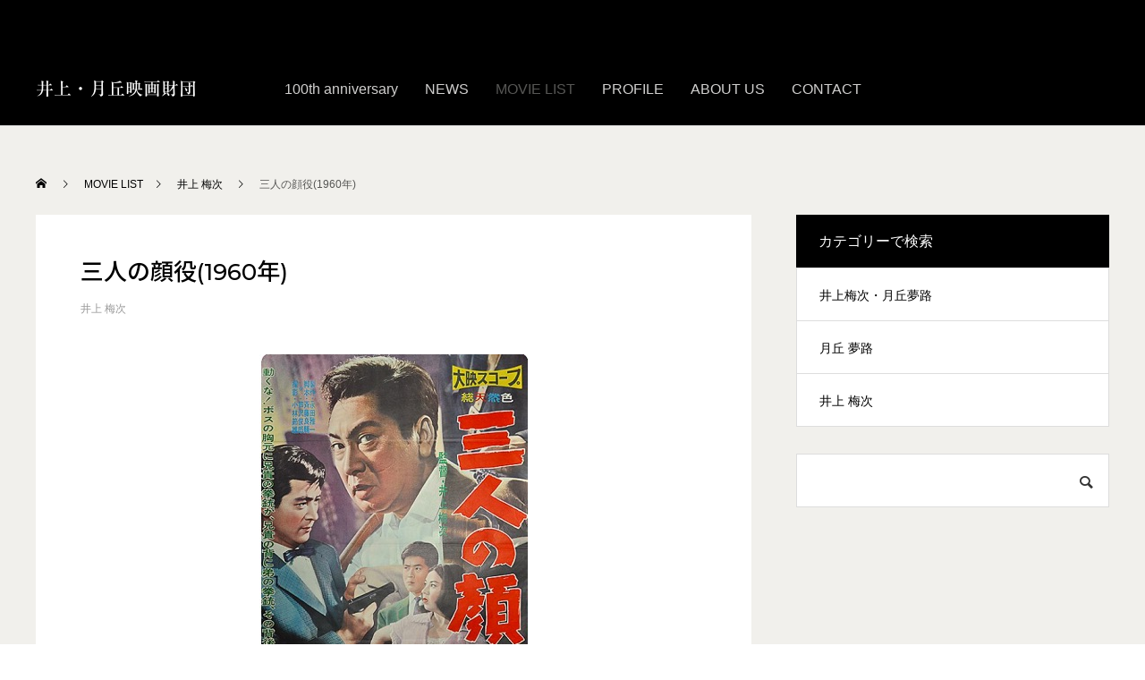

--- FILE ---
content_type: text/html; charset=UTF-8
request_url: https://inoue-tsukioka.com/3_kaoyaku/
body_size: 21460
content:
<!DOCTYPE html>
<html class="pc" lang="ja">
<head prefix="og: http://ogp.me/ns# fb: http://ogp.me/ns/fb#">
<meta charset="UTF-8">
<!--[if IE]><meta http-equiv="X-UA-Compatible" content="IE=edge"><![endif]-->
<meta name="viewport" content="width=device-width">

<title>三人の顔役 | 井上・月丘映画財団</title>
<meta name="description" content="井上・月丘映画財団の「三人の顔役」ページです。井上・月丘映画財団は、昭和30年代に活躍した映画監督・井上梅次と、その妻であり女優の月丘夢路が、日本映画・演劇界の振興を目的として設立致しました。">

<!-- Google Tag Manager -->
<script>(function(w,d,s,l,i){w[l]=w[l]||[];w[l].push({'gtm.start':
new Date().getTime(),event:'gtm.js'});var f=d.getElementsByTagName(s)[0],
j=d.createElement(s),dl=l!='dataLayer'?'&l='+l:'';j.async=true;j.src=
'https://www.googletagmanager.com/gtm.js?id='+i+dl;f.parentNode.insertBefore(j,f);
})(window,document,'script','dataLayer','GTM-TL97P8Q');</script>
<!-- End Google Tag Manager -->

<link rel="pingback" href="https://inoue-tsukioka.com/xmlrpc.php">
<link rel="shortcut icon" href="https://inoue-tsukioka.com/wp-content/uploads/2021/12/favicon.png">
<link href="https://fonts.googleapis.com/css2?family=Cormorant:wght@300;400;500;700&family=Noto+Serif+JP:wght@300;400;500;700&family=Montserrat:wght@300;400;500;600;700&family=Noto+Sans+JP:wght@300;400;500;700&display=swap" rel="stylesheet">
<meta name='robots' content='max-image-preview:large' />
<meta property="og:type" content="article">
<meta property="og:url" content="https://inoue-tsukioka.com/3_kaoyaku/">
<meta property="og:title" content="三人の顔役(1960年) &#8211; 一般財団法人 井上・月丘映画財団">
<meta property="og:description" content="井上・月丘映画財団の「三人の顔役」ページです。井上・月丘映画財団は、昭和30年代に活躍した映画監督・井上梅次と、その妻であり女優の月丘夢路が、日本映画・演劇界の振興を目的として設立致しました。">
<meta property="og:site_name" content="一般財団法人 井上・月丘映画財団">
<meta property="og:image" content="https://inoue-tsukioka.com/wp-content/uploads/2022/07/UME-040.jpg">
<meta property="og:image:secure_url" content="https://inoue-tsukioka.com/wp-content/uploads/2022/07/UME-040.jpg"> 
<meta property="og:image:width" content="300"> 
<meta property="og:image:height" content="417">
<link rel='dns-prefetch' href='//www.google.com' />
<link rel="alternate" type="application/rss+xml" title="一般財団法人 井上・月丘映画財団 &raquo; フィード" href="https://inoue-tsukioka.com/feed/" />
<link rel="alternate" type="application/rss+xml" title="一般財団法人 井上・月丘映画財団 &raquo; コメントフィード" href="https://inoue-tsukioka.com/comments/feed/" />
<link rel="alternate" type="application/rss+xml" title="一般財団法人 井上・月丘映画財団 &raquo; 三人の顔役(1960年) のコメントのフィード" href="https://inoue-tsukioka.com/3_kaoyaku/feed/" />
<link rel="alternate" title="oEmbed (JSON)" type="application/json+oembed" href="https://inoue-tsukioka.com/wp-json/oembed/1.0/embed?url=https%3A%2F%2Finoue-tsukioka.com%2F3_kaoyaku%2F" />
<link rel="alternate" title="oEmbed (XML)" type="text/xml+oembed" href="https://inoue-tsukioka.com/wp-json/oembed/1.0/embed?url=https%3A%2F%2Finoue-tsukioka.com%2F3_kaoyaku%2F&#038;format=xml" />
<style id='wp-img-auto-sizes-contain-inline-css' type='text/css'>
img:is([sizes=auto i],[sizes^="auto," i]){contain-intrinsic-size:3000px 1500px}
/*# sourceURL=wp-img-auto-sizes-contain-inline-css */
</style>
<link rel='stylesheet' id='style-css' href='https://inoue-tsukioka.com/wp-content/themes/anthem_tcd083/style.css?ver=1.4' type='text/css' media='all' />
<link rel='stylesheet' id='sbi_styles-css' href='https://inoue-tsukioka.com/wp-content/plugins/instagram-feed/css/sbi-styles.min.css?ver=6.1.6' type='text/css' media='all' />
<style id='wp-block-library-inline-css' type='text/css'>
:root{--wp-block-synced-color:#7a00df;--wp-block-synced-color--rgb:122,0,223;--wp-bound-block-color:var(--wp-block-synced-color);--wp-editor-canvas-background:#ddd;--wp-admin-theme-color:#007cba;--wp-admin-theme-color--rgb:0,124,186;--wp-admin-theme-color-darker-10:#006ba1;--wp-admin-theme-color-darker-10--rgb:0,107,160.5;--wp-admin-theme-color-darker-20:#005a87;--wp-admin-theme-color-darker-20--rgb:0,90,135;--wp-admin-border-width-focus:2px}@media (min-resolution:192dpi){:root{--wp-admin-border-width-focus:1.5px}}.wp-element-button{cursor:pointer}:root .has-very-light-gray-background-color{background-color:#eee}:root .has-very-dark-gray-background-color{background-color:#313131}:root .has-very-light-gray-color{color:#eee}:root .has-very-dark-gray-color{color:#313131}:root .has-vivid-green-cyan-to-vivid-cyan-blue-gradient-background{background:linear-gradient(135deg,#00d084,#0693e3)}:root .has-purple-crush-gradient-background{background:linear-gradient(135deg,#34e2e4,#4721fb 50%,#ab1dfe)}:root .has-hazy-dawn-gradient-background{background:linear-gradient(135deg,#faaca8,#dad0ec)}:root .has-subdued-olive-gradient-background{background:linear-gradient(135deg,#fafae1,#67a671)}:root .has-atomic-cream-gradient-background{background:linear-gradient(135deg,#fdd79a,#004a59)}:root .has-nightshade-gradient-background{background:linear-gradient(135deg,#330968,#31cdcf)}:root .has-midnight-gradient-background{background:linear-gradient(135deg,#020381,#2874fc)}:root{--wp--preset--font-size--normal:16px;--wp--preset--font-size--huge:42px}.has-regular-font-size{font-size:1em}.has-larger-font-size{font-size:2.625em}.has-normal-font-size{font-size:var(--wp--preset--font-size--normal)}.has-huge-font-size{font-size:var(--wp--preset--font-size--huge)}.has-text-align-center{text-align:center}.has-text-align-left{text-align:left}.has-text-align-right{text-align:right}.has-fit-text{white-space:nowrap!important}#end-resizable-editor-section{display:none}.aligncenter{clear:both}.items-justified-left{justify-content:flex-start}.items-justified-center{justify-content:center}.items-justified-right{justify-content:flex-end}.items-justified-space-between{justify-content:space-between}.screen-reader-text{border:0;clip-path:inset(50%);height:1px;margin:-1px;overflow:hidden;padding:0;position:absolute;width:1px;word-wrap:normal!important}.screen-reader-text:focus{background-color:#ddd;clip-path:none;color:#444;display:block;font-size:1em;height:auto;left:5px;line-height:normal;padding:15px 23px 14px;text-decoration:none;top:5px;width:auto;z-index:100000}html :where(.has-border-color){border-style:solid}html :where([style*=border-top-color]){border-top-style:solid}html :where([style*=border-right-color]){border-right-style:solid}html :where([style*=border-bottom-color]){border-bottom-style:solid}html :where([style*=border-left-color]){border-left-style:solid}html :where([style*=border-width]){border-style:solid}html :where([style*=border-top-width]){border-top-style:solid}html :where([style*=border-right-width]){border-right-style:solid}html :where([style*=border-bottom-width]){border-bottom-style:solid}html :where([style*=border-left-width]){border-left-style:solid}html :where(img[class*=wp-image-]){height:auto;max-width:100%}:where(figure){margin:0 0 1em}html :where(.is-position-sticky){--wp-admin--admin-bar--position-offset:var(--wp-admin--admin-bar--height,0px)}@media screen and (max-width:600px){html :where(.is-position-sticky){--wp-admin--admin-bar--position-offset:0px}}

/*# sourceURL=wp-block-library-inline-css */
</style><style id='global-styles-inline-css' type='text/css'>
:root{--wp--preset--aspect-ratio--square: 1;--wp--preset--aspect-ratio--4-3: 4/3;--wp--preset--aspect-ratio--3-4: 3/4;--wp--preset--aspect-ratio--3-2: 3/2;--wp--preset--aspect-ratio--2-3: 2/3;--wp--preset--aspect-ratio--16-9: 16/9;--wp--preset--aspect-ratio--9-16: 9/16;--wp--preset--color--black: #000000;--wp--preset--color--cyan-bluish-gray: #abb8c3;--wp--preset--color--white: #ffffff;--wp--preset--color--pale-pink: #f78da7;--wp--preset--color--vivid-red: #cf2e2e;--wp--preset--color--luminous-vivid-orange: #ff6900;--wp--preset--color--luminous-vivid-amber: #fcb900;--wp--preset--color--light-green-cyan: #7bdcb5;--wp--preset--color--vivid-green-cyan: #00d084;--wp--preset--color--pale-cyan-blue: #8ed1fc;--wp--preset--color--vivid-cyan-blue: #0693e3;--wp--preset--color--vivid-purple: #9b51e0;--wp--preset--gradient--vivid-cyan-blue-to-vivid-purple: linear-gradient(135deg,rgb(6,147,227) 0%,rgb(155,81,224) 100%);--wp--preset--gradient--light-green-cyan-to-vivid-green-cyan: linear-gradient(135deg,rgb(122,220,180) 0%,rgb(0,208,130) 100%);--wp--preset--gradient--luminous-vivid-amber-to-luminous-vivid-orange: linear-gradient(135deg,rgb(252,185,0) 0%,rgb(255,105,0) 100%);--wp--preset--gradient--luminous-vivid-orange-to-vivid-red: linear-gradient(135deg,rgb(255,105,0) 0%,rgb(207,46,46) 100%);--wp--preset--gradient--very-light-gray-to-cyan-bluish-gray: linear-gradient(135deg,rgb(238,238,238) 0%,rgb(169,184,195) 100%);--wp--preset--gradient--cool-to-warm-spectrum: linear-gradient(135deg,rgb(74,234,220) 0%,rgb(151,120,209) 20%,rgb(207,42,186) 40%,rgb(238,44,130) 60%,rgb(251,105,98) 80%,rgb(254,248,76) 100%);--wp--preset--gradient--blush-light-purple: linear-gradient(135deg,rgb(255,206,236) 0%,rgb(152,150,240) 100%);--wp--preset--gradient--blush-bordeaux: linear-gradient(135deg,rgb(254,205,165) 0%,rgb(254,45,45) 50%,rgb(107,0,62) 100%);--wp--preset--gradient--luminous-dusk: linear-gradient(135deg,rgb(255,203,112) 0%,rgb(199,81,192) 50%,rgb(65,88,208) 100%);--wp--preset--gradient--pale-ocean: linear-gradient(135deg,rgb(255,245,203) 0%,rgb(182,227,212) 50%,rgb(51,167,181) 100%);--wp--preset--gradient--electric-grass: linear-gradient(135deg,rgb(202,248,128) 0%,rgb(113,206,126) 100%);--wp--preset--gradient--midnight: linear-gradient(135deg,rgb(2,3,129) 0%,rgb(40,116,252) 100%);--wp--preset--font-size--small: 13px;--wp--preset--font-size--medium: 20px;--wp--preset--font-size--large: 36px;--wp--preset--font-size--x-large: 42px;--wp--preset--spacing--20: 0.44rem;--wp--preset--spacing--30: 0.67rem;--wp--preset--spacing--40: 1rem;--wp--preset--spacing--50: 1.5rem;--wp--preset--spacing--60: 2.25rem;--wp--preset--spacing--70: 3.38rem;--wp--preset--spacing--80: 5.06rem;--wp--preset--shadow--natural: 6px 6px 9px rgba(0, 0, 0, 0.2);--wp--preset--shadow--deep: 12px 12px 50px rgba(0, 0, 0, 0.4);--wp--preset--shadow--sharp: 6px 6px 0px rgba(0, 0, 0, 0.2);--wp--preset--shadow--outlined: 6px 6px 0px -3px rgb(255, 255, 255), 6px 6px rgb(0, 0, 0);--wp--preset--shadow--crisp: 6px 6px 0px rgb(0, 0, 0);}:where(.is-layout-flex){gap: 0.5em;}:where(.is-layout-grid){gap: 0.5em;}body .is-layout-flex{display: flex;}.is-layout-flex{flex-wrap: wrap;align-items: center;}.is-layout-flex > :is(*, div){margin: 0;}body .is-layout-grid{display: grid;}.is-layout-grid > :is(*, div){margin: 0;}:where(.wp-block-columns.is-layout-flex){gap: 2em;}:where(.wp-block-columns.is-layout-grid){gap: 2em;}:where(.wp-block-post-template.is-layout-flex){gap: 1.25em;}:where(.wp-block-post-template.is-layout-grid){gap: 1.25em;}.has-black-color{color: var(--wp--preset--color--black) !important;}.has-cyan-bluish-gray-color{color: var(--wp--preset--color--cyan-bluish-gray) !important;}.has-white-color{color: var(--wp--preset--color--white) !important;}.has-pale-pink-color{color: var(--wp--preset--color--pale-pink) !important;}.has-vivid-red-color{color: var(--wp--preset--color--vivid-red) !important;}.has-luminous-vivid-orange-color{color: var(--wp--preset--color--luminous-vivid-orange) !important;}.has-luminous-vivid-amber-color{color: var(--wp--preset--color--luminous-vivid-amber) !important;}.has-light-green-cyan-color{color: var(--wp--preset--color--light-green-cyan) !important;}.has-vivid-green-cyan-color{color: var(--wp--preset--color--vivid-green-cyan) !important;}.has-pale-cyan-blue-color{color: var(--wp--preset--color--pale-cyan-blue) !important;}.has-vivid-cyan-blue-color{color: var(--wp--preset--color--vivid-cyan-blue) !important;}.has-vivid-purple-color{color: var(--wp--preset--color--vivid-purple) !important;}.has-black-background-color{background-color: var(--wp--preset--color--black) !important;}.has-cyan-bluish-gray-background-color{background-color: var(--wp--preset--color--cyan-bluish-gray) !important;}.has-white-background-color{background-color: var(--wp--preset--color--white) !important;}.has-pale-pink-background-color{background-color: var(--wp--preset--color--pale-pink) !important;}.has-vivid-red-background-color{background-color: var(--wp--preset--color--vivid-red) !important;}.has-luminous-vivid-orange-background-color{background-color: var(--wp--preset--color--luminous-vivid-orange) !important;}.has-luminous-vivid-amber-background-color{background-color: var(--wp--preset--color--luminous-vivid-amber) !important;}.has-light-green-cyan-background-color{background-color: var(--wp--preset--color--light-green-cyan) !important;}.has-vivid-green-cyan-background-color{background-color: var(--wp--preset--color--vivid-green-cyan) !important;}.has-pale-cyan-blue-background-color{background-color: var(--wp--preset--color--pale-cyan-blue) !important;}.has-vivid-cyan-blue-background-color{background-color: var(--wp--preset--color--vivid-cyan-blue) !important;}.has-vivid-purple-background-color{background-color: var(--wp--preset--color--vivid-purple) !important;}.has-black-border-color{border-color: var(--wp--preset--color--black) !important;}.has-cyan-bluish-gray-border-color{border-color: var(--wp--preset--color--cyan-bluish-gray) !important;}.has-white-border-color{border-color: var(--wp--preset--color--white) !important;}.has-pale-pink-border-color{border-color: var(--wp--preset--color--pale-pink) !important;}.has-vivid-red-border-color{border-color: var(--wp--preset--color--vivid-red) !important;}.has-luminous-vivid-orange-border-color{border-color: var(--wp--preset--color--luminous-vivid-orange) !important;}.has-luminous-vivid-amber-border-color{border-color: var(--wp--preset--color--luminous-vivid-amber) !important;}.has-light-green-cyan-border-color{border-color: var(--wp--preset--color--light-green-cyan) !important;}.has-vivid-green-cyan-border-color{border-color: var(--wp--preset--color--vivid-green-cyan) !important;}.has-pale-cyan-blue-border-color{border-color: var(--wp--preset--color--pale-cyan-blue) !important;}.has-vivid-cyan-blue-border-color{border-color: var(--wp--preset--color--vivid-cyan-blue) !important;}.has-vivid-purple-border-color{border-color: var(--wp--preset--color--vivid-purple) !important;}.has-vivid-cyan-blue-to-vivid-purple-gradient-background{background: var(--wp--preset--gradient--vivid-cyan-blue-to-vivid-purple) !important;}.has-light-green-cyan-to-vivid-green-cyan-gradient-background{background: var(--wp--preset--gradient--light-green-cyan-to-vivid-green-cyan) !important;}.has-luminous-vivid-amber-to-luminous-vivid-orange-gradient-background{background: var(--wp--preset--gradient--luminous-vivid-amber-to-luminous-vivid-orange) !important;}.has-luminous-vivid-orange-to-vivid-red-gradient-background{background: var(--wp--preset--gradient--luminous-vivid-orange-to-vivid-red) !important;}.has-very-light-gray-to-cyan-bluish-gray-gradient-background{background: var(--wp--preset--gradient--very-light-gray-to-cyan-bluish-gray) !important;}.has-cool-to-warm-spectrum-gradient-background{background: var(--wp--preset--gradient--cool-to-warm-spectrum) !important;}.has-blush-light-purple-gradient-background{background: var(--wp--preset--gradient--blush-light-purple) !important;}.has-blush-bordeaux-gradient-background{background: var(--wp--preset--gradient--blush-bordeaux) !important;}.has-luminous-dusk-gradient-background{background: var(--wp--preset--gradient--luminous-dusk) !important;}.has-pale-ocean-gradient-background{background: var(--wp--preset--gradient--pale-ocean) !important;}.has-electric-grass-gradient-background{background: var(--wp--preset--gradient--electric-grass) !important;}.has-midnight-gradient-background{background: var(--wp--preset--gradient--midnight) !important;}.has-small-font-size{font-size: var(--wp--preset--font-size--small) !important;}.has-medium-font-size{font-size: var(--wp--preset--font-size--medium) !important;}.has-large-font-size{font-size: var(--wp--preset--font-size--large) !important;}.has-x-large-font-size{font-size: var(--wp--preset--font-size--x-large) !important;}
/*# sourceURL=global-styles-inline-css */
</style>

<style id='classic-theme-styles-inline-css' type='text/css'>
/*! This file is auto-generated */
.wp-block-button__link{color:#fff;background-color:#32373c;border-radius:9999px;box-shadow:none;text-decoration:none;padding:calc(.667em + 2px) calc(1.333em + 2px);font-size:1.125em}.wp-block-file__button{background:#32373c;color:#fff;text-decoration:none}
/*# sourceURL=/wp-includes/css/classic-themes.min.css */
</style>
<link rel='stylesheet' id='contact-form-7-css' href='https://inoue-tsukioka.com/wp-content/plugins/contact-form-7/includes/css/styles.css?ver=5.6.1' type='text/css' media='all' />
<link rel='stylesheet' id='searchandfilter-css' href='https://inoue-tsukioka.com/wp-content/plugins/search-filter/style.css?ver=1' type='text/css' media='all' />
<style id='wp-block-image-inline-css' type='text/css'>
.wp-block-image>a,.wp-block-image>figure>a{display:inline-block}.wp-block-image img{box-sizing:border-box;height:auto;max-width:100%;vertical-align:bottom}@media not (prefers-reduced-motion){.wp-block-image img.hide{visibility:hidden}.wp-block-image img.show{animation:show-content-image .4s}}.wp-block-image[style*=border-radius] img,.wp-block-image[style*=border-radius]>a{border-radius:inherit}.wp-block-image.has-custom-border img{box-sizing:border-box}.wp-block-image.aligncenter{text-align:center}.wp-block-image.alignfull>a,.wp-block-image.alignwide>a{width:100%}.wp-block-image.alignfull img,.wp-block-image.alignwide img{height:auto;width:100%}.wp-block-image .aligncenter,.wp-block-image .alignleft,.wp-block-image .alignright,.wp-block-image.aligncenter,.wp-block-image.alignleft,.wp-block-image.alignright{display:table}.wp-block-image .aligncenter>figcaption,.wp-block-image .alignleft>figcaption,.wp-block-image .alignright>figcaption,.wp-block-image.aligncenter>figcaption,.wp-block-image.alignleft>figcaption,.wp-block-image.alignright>figcaption{caption-side:bottom;display:table-caption}.wp-block-image .alignleft{float:left;margin:.5em 1em .5em 0}.wp-block-image .alignright{float:right;margin:.5em 0 .5em 1em}.wp-block-image .aligncenter{margin-left:auto;margin-right:auto}.wp-block-image :where(figcaption){margin-bottom:1em;margin-top:.5em}.wp-block-image.is-style-circle-mask img{border-radius:9999px}@supports ((-webkit-mask-image:none) or (mask-image:none)) or (-webkit-mask-image:none){.wp-block-image.is-style-circle-mask img{border-radius:0;-webkit-mask-image:url('data:image/svg+xml;utf8,<svg viewBox="0 0 100 100" xmlns="http://www.w3.org/2000/svg"><circle cx="50" cy="50" r="50"/></svg>');mask-image:url('data:image/svg+xml;utf8,<svg viewBox="0 0 100 100" xmlns="http://www.w3.org/2000/svg"><circle cx="50" cy="50" r="50"/></svg>');mask-mode:alpha;-webkit-mask-position:center;mask-position:center;-webkit-mask-repeat:no-repeat;mask-repeat:no-repeat;-webkit-mask-size:contain;mask-size:contain}}:root :where(.wp-block-image.is-style-rounded img,.wp-block-image .is-style-rounded img){border-radius:9999px}.wp-block-image figure{margin:0}.wp-lightbox-container{display:flex;flex-direction:column;position:relative}.wp-lightbox-container img{cursor:zoom-in}.wp-lightbox-container img:hover+button{opacity:1}.wp-lightbox-container button{align-items:center;backdrop-filter:blur(16px) saturate(180%);background-color:#5a5a5a40;border:none;border-radius:4px;cursor:zoom-in;display:flex;height:20px;justify-content:center;opacity:0;padding:0;position:absolute;right:16px;text-align:center;top:16px;width:20px;z-index:100}@media not (prefers-reduced-motion){.wp-lightbox-container button{transition:opacity .2s ease}}.wp-lightbox-container button:focus-visible{outline:3px auto #5a5a5a40;outline:3px auto -webkit-focus-ring-color;outline-offset:3px}.wp-lightbox-container button:hover{cursor:pointer;opacity:1}.wp-lightbox-container button:focus{opacity:1}.wp-lightbox-container button:focus,.wp-lightbox-container button:hover,.wp-lightbox-container button:not(:hover):not(:active):not(.has-background){background-color:#5a5a5a40;border:none}.wp-lightbox-overlay{box-sizing:border-box;cursor:zoom-out;height:100vh;left:0;overflow:hidden;position:fixed;top:0;visibility:hidden;width:100%;z-index:100000}.wp-lightbox-overlay .close-button{align-items:center;cursor:pointer;display:flex;justify-content:center;min-height:40px;min-width:40px;padding:0;position:absolute;right:calc(env(safe-area-inset-right) + 16px);top:calc(env(safe-area-inset-top) + 16px);z-index:5000000}.wp-lightbox-overlay .close-button:focus,.wp-lightbox-overlay .close-button:hover,.wp-lightbox-overlay .close-button:not(:hover):not(:active):not(.has-background){background:none;border:none}.wp-lightbox-overlay .lightbox-image-container{height:var(--wp--lightbox-container-height);left:50%;overflow:hidden;position:absolute;top:50%;transform:translate(-50%,-50%);transform-origin:top left;width:var(--wp--lightbox-container-width);z-index:9999999999}.wp-lightbox-overlay .wp-block-image{align-items:center;box-sizing:border-box;display:flex;height:100%;justify-content:center;margin:0;position:relative;transform-origin:0 0;width:100%;z-index:3000000}.wp-lightbox-overlay .wp-block-image img{height:var(--wp--lightbox-image-height);min-height:var(--wp--lightbox-image-height);min-width:var(--wp--lightbox-image-width);width:var(--wp--lightbox-image-width)}.wp-lightbox-overlay .wp-block-image figcaption{display:none}.wp-lightbox-overlay button{background:none;border:none}.wp-lightbox-overlay .scrim{background-color:#fff;height:100%;opacity:.9;position:absolute;width:100%;z-index:2000000}.wp-lightbox-overlay.active{visibility:visible}@media not (prefers-reduced-motion){.wp-lightbox-overlay.active{animation:turn-on-visibility .25s both}.wp-lightbox-overlay.active img{animation:turn-on-visibility .35s both}.wp-lightbox-overlay.show-closing-animation:not(.active){animation:turn-off-visibility .35s both}.wp-lightbox-overlay.show-closing-animation:not(.active) img{animation:turn-off-visibility .25s both}.wp-lightbox-overlay.zoom.active{animation:none;opacity:1;visibility:visible}.wp-lightbox-overlay.zoom.active .lightbox-image-container{animation:lightbox-zoom-in .4s}.wp-lightbox-overlay.zoom.active .lightbox-image-container img{animation:none}.wp-lightbox-overlay.zoom.active .scrim{animation:turn-on-visibility .4s forwards}.wp-lightbox-overlay.zoom.show-closing-animation:not(.active){animation:none}.wp-lightbox-overlay.zoom.show-closing-animation:not(.active) .lightbox-image-container{animation:lightbox-zoom-out .4s}.wp-lightbox-overlay.zoom.show-closing-animation:not(.active) .lightbox-image-container img{animation:none}.wp-lightbox-overlay.zoom.show-closing-animation:not(.active) .scrim{animation:turn-off-visibility .4s forwards}}@keyframes show-content-image{0%{visibility:hidden}99%{visibility:hidden}to{visibility:visible}}@keyframes turn-on-visibility{0%{opacity:0}to{opacity:1}}@keyframes turn-off-visibility{0%{opacity:1;visibility:visible}99%{opacity:0;visibility:visible}to{opacity:0;visibility:hidden}}@keyframes lightbox-zoom-in{0%{transform:translate(calc((-100vw + var(--wp--lightbox-scrollbar-width))/2 + var(--wp--lightbox-initial-left-position)),calc(-50vh + var(--wp--lightbox-initial-top-position))) scale(var(--wp--lightbox-scale))}to{transform:translate(-50%,-50%) scale(1)}}@keyframes lightbox-zoom-out{0%{transform:translate(-50%,-50%) scale(1);visibility:visible}99%{visibility:visible}to{transform:translate(calc((-100vw + var(--wp--lightbox-scrollbar-width))/2 + var(--wp--lightbox-initial-left-position)),calc(-50vh + var(--wp--lightbox-initial-top-position))) scale(var(--wp--lightbox-scale));visibility:hidden}}
/*# sourceURL=https://inoue-tsukioka.com/wp-includes/blocks/image/style.min.css */
</style>
<style id='wp-block-spacer-inline-css' type='text/css'>
.wp-block-spacer{clear:both}
/*# sourceURL=https://inoue-tsukioka.com/wp-includes/blocks/spacer/style.min.css */
</style>
<style id='wp-block-heading-inline-css' type='text/css'>
h1:where(.wp-block-heading).has-background,h2:where(.wp-block-heading).has-background,h3:where(.wp-block-heading).has-background,h4:where(.wp-block-heading).has-background,h5:where(.wp-block-heading).has-background,h6:where(.wp-block-heading).has-background{padding:1.25em 2.375em}h1.has-text-align-left[style*=writing-mode]:where([style*=vertical-lr]),h1.has-text-align-right[style*=writing-mode]:where([style*=vertical-rl]),h2.has-text-align-left[style*=writing-mode]:where([style*=vertical-lr]),h2.has-text-align-right[style*=writing-mode]:where([style*=vertical-rl]),h3.has-text-align-left[style*=writing-mode]:where([style*=vertical-lr]),h3.has-text-align-right[style*=writing-mode]:where([style*=vertical-rl]),h4.has-text-align-left[style*=writing-mode]:where([style*=vertical-lr]),h4.has-text-align-right[style*=writing-mode]:where([style*=vertical-rl]),h5.has-text-align-left[style*=writing-mode]:where([style*=vertical-lr]),h5.has-text-align-right[style*=writing-mode]:where([style*=vertical-rl]),h6.has-text-align-left[style*=writing-mode]:where([style*=vertical-lr]),h6.has-text-align-right[style*=writing-mode]:where([style*=vertical-rl]){rotate:180deg}
/*# sourceURL=https://inoue-tsukioka.com/wp-includes/blocks/heading/style.min.css */
</style>
<style id='wp-block-paragraph-inline-css' type='text/css'>
.is-small-text{font-size:.875em}.is-regular-text{font-size:1em}.is-large-text{font-size:2.25em}.is-larger-text{font-size:3em}.has-drop-cap:not(:focus):first-letter{float:left;font-size:8.4em;font-style:normal;font-weight:100;line-height:.68;margin:.05em .1em 0 0;text-transform:uppercase}body.rtl .has-drop-cap:not(:focus):first-letter{float:none;margin-left:.1em}p.has-drop-cap.has-background{overflow:hidden}:root :where(p.has-background){padding:1.25em 2.375em}:where(p.has-text-color:not(.has-link-color)) a{color:inherit}p.has-text-align-left[style*="writing-mode:vertical-lr"],p.has-text-align-right[style*="writing-mode:vertical-rl"]{rotate:180deg}
/*# sourceURL=https://inoue-tsukioka.com/wp-includes/blocks/paragraph/style.min.css */
</style>
<style id='wp-block-button-inline-css' type='text/css'>
.wp-block-button__link{align-content:center;box-sizing:border-box;cursor:pointer;display:inline-block;height:100%;text-align:center;word-break:break-word}.wp-block-button__link.aligncenter{text-align:center}.wp-block-button__link.alignright{text-align:right}:where(.wp-block-button__link){border-radius:9999px;box-shadow:none;padding:calc(.667em + 2px) calc(1.333em + 2px);text-decoration:none}.wp-block-button[style*=text-decoration] .wp-block-button__link{text-decoration:inherit}.wp-block-buttons>.wp-block-button.has-custom-width{max-width:none}.wp-block-buttons>.wp-block-button.has-custom-width .wp-block-button__link{width:100%}.wp-block-buttons>.wp-block-button.has-custom-font-size .wp-block-button__link{font-size:inherit}.wp-block-buttons>.wp-block-button.wp-block-button__width-25{width:calc(25% - var(--wp--style--block-gap, .5em)*.75)}.wp-block-buttons>.wp-block-button.wp-block-button__width-50{width:calc(50% - var(--wp--style--block-gap, .5em)*.5)}.wp-block-buttons>.wp-block-button.wp-block-button__width-75{width:calc(75% - var(--wp--style--block-gap, .5em)*.25)}.wp-block-buttons>.wp-block-button.wp-block-button__width-100{flex-basis:100%;width:100%}.wp-block-buttons.is-vertical>.wp-block-button.wp-block-button__width-25{width:25%}.wp-block-buttons.is-vertical>.wp-block-button.wp-block-button__width-50{width:50%}.wp-block-buttons.is-vertical>.wp-block-button.wp-block-button__width-75{width:75%}.wp-block-button.is-style-squared,.wp-block-button__link.wp-block-button.is-style-squared{border-radius:0}.wp-block-button.no-border-radius,.wp-block-button__link.no-border-radius{border-radius:0!important}:root :where(.wp-block-button .wp-block-button__link.is-style-outline),:root :where(.wp-block-button.is-style-outline>.wp-block-button__link){border:2px solid;padding:.667em 1.333em}:root :where(.wp-block-button .wp-block-button__link.is-style-outline:not(.has-text-color)),:root :where(.wp-block-button.is-style-outline>.wp-block-button__link:not(.has-text-color)){color:currentColor}:root :where(.wp-block-button .wp-block-button__link.is-style-outline:not(.has-background)),:root :where(.wp-block-button.is-style-outline>.wp-block-button__link:not(.has-background)){background-color:initial;background-image:none}
/*# sourceURL=https://inoue-tsukioka.com/wp-includes/blocks/button/style.min.css */
</style>
<style id='wp-block-buttons-inline-css' type='text/css'>
.wp-block-buttons{box-sizing:border-box}.wp-block-buttons.is-vertical{flex-direction:column}.wp-block-buttons.is-vertical>.wp-block-button:last-child{margin-bottom:0}.wp-block-buttons>.wp-block-button{display:inline-block;margin:0}.wp-block-buttons.is-content-justification-left{justify-content:flex-start}.wp-block-buttons.is-content-justification-left.is-vertical{align-items:flex-start}.wp-block-buttons.is-content-justification-center{justify-content:center}.wp-block-buttons.is-content-justification-center.is-vertical{align-items:center}.wp-block-buttons.is-content-justification-right{justify-content:flex-end}.wp-block-buttons.is-content-justification-right.is-vertical{align-items:flex-end}.wp-block-buttons.is-content-justification-space-between{justify-content:space-between}.wp-block-buttons.aligncenter{text-align:center}.wp-block-buttons:not(.is-content-justification-space-between,.is-content-justification-right,.is-content-justification-left,.is-content-justification-center) .wp-block-button.aligncenter{margin-left:auto;margin-right:auto;width:100%}.wp-block-buttons[style*=text-decoration] .wp-block-button,.wp-block-buttons[style*=text-decoration] .wp-block-button__link{text-decoration:inherit}.wp-block-buttons.has-custom-font-size .wp-block-button__link{font-size:inherit}.wp-block-buttons .wp-block-button__link{width:100%}.wp-block-button.aligncenter{text-align:center}
/*# sourceURL=https://inoue-tsukioka.com/wp-includes/blocks/buttons/style.min.css */
</style>
<script type="text/javascript" src="https://inoue-tsukioka.com/wp-includes/js/jquery/jquery.min.js?ver=3.7.1" id="jquery-core-js"></script>
<script type="text/javascript" src="https://inoue-tsukioka.com/wp-includes/js/jquery/jquery-migrate.min.js?ver=3.4.1" id="jquery-migrate-js"></script>
<link rel="https://api.w.org/" href="https://inoue-tsukioka.com/wp-json/" /><link rel="alternate" title="JSON" type="application/json" href="https://inoue-tsukioka.com/wp-json/wp/v2/posts/2737" /><link rel="canonical" href="https://inoue-tsukioka.com/3_kaoyaku/" />
<link rel='shortlink' href='https://inoue-tsukioka.com/?p=2737' />
<style type="text/css">
.feedzy-rss-link-icon:after {
	content: url("https://inoue-tsukioka.com/wp-content/plugins/feedzy-rss-feeds/img/external-link.png");
	margin-left: 3px;
}
</style>
		
<link rel="stylesheet" href="https://inoue-tsukioka.com/wp-content/themes/anthem_tcd083/css/design-plus.css?ver=1.4">
<link rel="stylesheet" href="https://inoue-tsukioka.com/wp-content/themes/anthem_tcd083/css/sns-botton.css?ver=1.4">
<link rel="stylesheet" media="screen and (max-width:1251px)" href="https://inoue-tsukioka.com/wp-content/themes/anthem_tcd083/css/responsive.css?ver=1.4">
<link rel="stylesheet" media="screen and (max-width:1251px)" href="https://inoue-tsukioka.com/wp-content/themes/anthem_tcd083/css/footer-bar.css?ver=1.4">

<script src="https://inoue-tsukioka.com/wp-content/themes/anthem_tcd083/js/jquery.easing.1.4.js?ver=1.4"></script>
<script src="https://inoue-tsukioka.com/wp-content/themes/anthem_tcd083/js/jscript.js?ver=1.4"></script>
<script src="https://inoue-tsukioka.com/wp-content/themes/anthem_tcd083/js/comment.js?ver=1.4"></script>

<link rel="stylesheet" href="https://inoue-tsukioka.com/wp-content/themes/anthem_tcd083/js/simplebar.css?ver=1.4">
<script src="https://inoue-tsukioka.com/wp-content/themes/anthem_tcd083/js/simplebar.min.js?ver=1.4"></script>


<script src="https://inoue-tsukioka.com/wp-content/themes/anthem_tcd083/js/header_fix.js?ver=1.4"></script>
<script src="https://inoue-tsukioka.com/wp-content/themes/anthem_tcd083/js/header_fix_mobile.js?ver=1.4"></script>



<style type="text/css">

body, input, textarea { font-family: Arial, "Hiragino Sans", "ヒラギノ角ゴ ProN", "Hiragino Kaku Gothic ProN", "游ゴシック", YuGothic, "メイリオ", Meiryo, sans-serif; }

.rich_font, .p-vertical { font-family: Arial, "Hiragino Sans", "ヒラギノ角ゴ ProN", "Hiragino Kaku Gothic ProN", "游ゴシック", YuGothic, "メイリオ", Meiryo, sans-serif; font-weight:500; }

.rich_font_type1 { font-family: Arial, "Hiragino Kaku Gothic ProN", "ヒラギノ角ゴ ProN W3", "メイリオ", Meiryo, sans-serif; }
.rich_font_type2 { font-family: Arial, "Hiragino Sans", "ヒラギノ角ゴ ProN", "Hiragino Kaku Gothic ProN", "游ゴシック", YuGothic, "メイリオ", Meiryo, sans-serif; font-weight:500; }
.rich_font_type3 { font-family: "Times New Roman" , "游明朝" , "Yu Mincho" , "游明朝体" , "YuMincho" , "ヒラギノ明朝 Pro W3" , "Hiragino Mincho Pro" , "HiraMinProN-W3" , "HGS明朝E" , "ＭＳ Ｐ明朝" , "MS PMincho" , serif; font-weight:500; }

.post_content, #next_prev_post { font-family: Arial, "Hiragino Sans", "ヒラギノ角ゴ ProN", "Hiragino Kaku Gothic ProN", "游ゴシック", YuGothic, "メイリオ", Meiryo, sans-serif; }
.widget_headline { font-family: Arial, "Hiragino Sans", "ヒラギノ角ゴ ProN", "Hiragino Kaku Gothic ProN", "游ゴシック", YuGothic, "メイリオ", Meiryo, sans-serif; }

#header_top { color:#d0cfce; background:#000000; }
#header_top a, header_search .button label:before { color:#d0cfce; }
#header_bottom { color:#d0cfce; background:#000000; }
#header_bottom a { color:#d0cfce; }
#header_top a:hover, #header_bottom a:hover, header_search .button label:hover:before { color:#565654; }
#header_search .button label { background:#000000; }
.header_fix #header_bottom, .header_fix_mobile #header_bottom { background:rgba(0,0,0,100); }
.header_fix #header.active #header_bottom, .header_fix_mobile #header.active #header_bottom{ background:rgba(0,0,0,1); }
#global_menu > ul > li > a, body.home #global_menu > ul > li.current-menu-item > a { color:#d0cfce; }
#global_menu > ul > li.active > a, #global_menu > ul > li.active_button > a { color:#565654 !important; }
#global_menu ul ul a { color:#d0cfce; background:#0a0808; }
#global_menu ul ul a:hover { color:#d0cfce; background:#0a0808; }
#menu_button span { background:#000; }
#menu_button:hover span { background:#565654 !important; }
#drawer_menu { background:#0a0909; }
#mobile_menu a, .mobile #lang_button a { color:#d0cfce; background:#0a0909; border-color:#1f1f1f; }
#mobile_menu li li a { color:#d0cfce; background:#0a0909; }
#mobile_menu a:hover, #drawer_menu .close_button:hover, #mobile_menu .child_menu_button:hover { color:#d0cfce; background:#1f1f1f; }
#mobile_menu li li a:hover { color:#d0cfce; }
#lang_button_mobile { background:#0a0909; }
#lang_button_mobile li { border-color:#1f1f1f; }
#lang_button_mobile li a { color:#d0cfce; background:#0a0909; border-color:#1f1f1f; }
#lang_button_mobile li a:hover { color:#d0cfce; background:#1f1f1f; }
#lang_mobile_button:hover:before, #lang_mobile_button.active:before { color:#565654; }
#header_search .input_area input, #footer_search { background:#0a0a0a; }
.megamenu_product_category_list { background:#0a0a0a; }
.megamenu_product_category_list .title { font-size:16px; }
.megamenu_blog_list { background:#0a0a0a; }
.megamenu_blog_list .title { font-size:14px; }
#return_top a:before { color:#ffffff; }
#return_top a { background:#000000; }
#return_top a:hover { background:#3b3b3b; }

a { color:#000; }

a:hover, #header_logo a:hover, #global_menu > ul > li.current-menu-item > a, .megamenu_blog_list a:hover .title, #footer a:hover, #footer_social_link li a:hover:before, #bread_crumb a:hover, #bread_crumb li.home a:hover:after, #bread_crumb, #bread_crumb li.last, #next_prev_post a:hover,
.index_post_slider .category a:hover, .index_post_slider .carousel_arrow:hover:before, .single_copy_title_url_btn:hover, #footer_post_list a:hover .title, #footer_carousel_inner a:hover .desc, .support_list .date, .support_list .question:hover, .support_list .question.active,
.widget_tab_post_list_button a.active, .p-dropdown__list li a:hover, .p-dropdown__title:hover, .p-dropdown__title:hover:after, .p-dropdown__title:hover:after, .p-dropdown__list li a:hover, .p-dropdown__list .child_menu_button:hover, .tcdw_search_box_widget .search_area .search_button:hover:before,
#blog_list .title a:hover, #post_title_area .category a:hover, #related_post .category a:hover, #blog_list li a:hover, #index_news a .date, #index_news_slider a:hover .title, .tcd_category_list a:hover, .tcd_category_list .child_menu_button:hover, .styled_post_list1 a:hover .title,
#post_title_area .post_meta a:hover, #single_author_title_area .author_link li a:hover:before, .author_profile a:hover, .author_profile .author_link li a:hover:before, #post_meta_bottom a:hover, .cardlink_title a:hover, .comment a:hover, .comment_form_wrapper a:hover, #searchform .submit_button:hover:before
  { color: #565654; }

.megamenu_product_category_list a:hover .title_area, #comment_tab li.active a, #submit_comment:hover, #cancel_comment_reply a:hover, #wp-calendar #prev a:hover, #wp-calendar #next a:hover, #wp-calendar td a:hover,
#post_pagination p, #post_pagination a:hover, #p_readmore .button:hover, .page_navi a:hover, .page_navi span.current, #post_pagination a:hover,.c-pw__btn:hover, #post_pagination a:hover, #comment_tab li a:hover,
#footer_post_list .category a, .post_slider_widget .slick-dots button:hover::before, .post_slider_widget .slick-dots .slick-active button::before, #header_slider .slick-dots button:hover::before, #header_slider .slick-dots .slick-active button::before,
.cb_product_review .vote_buttons a:hover, .cb_product_review .vote_buttons a.active
  { background-color: #565654; }

.megamenu_product_category_list a:hover .title_area, .megamenu_product_category_list .item:first-of-type a:hover .title_area, .index_post_slider .carousel_arrow:hover, .widget_headline, #comment_textarea textarea:focus, .c-pw__box-input:focus, .page_navi a:hover, .page_navi span.current, #post_pagination p, #post_pagination a:hover,
#header_slider .slick-dots button:hover::before, #header_slider .slick-dots .slick-active button::before, .cb_product_review .vote_buttons a:hover, .cb_product_review .vote_buttons a.active
  { border-color: #565654; }

#footer_post_list .category a:hover { background:rgba(86,86,84,0.7); }

.widget_headline { background:#000000; }
.post_content a, .custom-html-widget a { color:#1e73be; }
.post_content a:hover, .custom-html-widget a:hover { color:#e4e2de; }
img {
  pointer-events: none;
}

a {
  display: inline-block;
}

p a {
  display: inline;
}

figure a {
  display: inline-block;
}

.logo img {
  pointer-events: auto;
}

/* ページ固有スタイル */
.home #header_slider {
  height: 920px;
}
.home #header_slider .item {
  height: 920px;
}
.home #index_video_mp4, #youtube_video_player {
  height: auto !important;
}
@media screen and (min-width:751px) {
  .home #header_slider .item.image_layout2_type2 .layer_image {
    -ms-align-items: flex-start;
    -webkit-align-items: flex-start;
    align-items: flex-start;
    margin-top: 120px;
  }
}
@media screen and (max-width:1000px) {
  .home #header_slider {
    height: 750px;
  }
  .home #header_slider .item {
    height: 750px;
  }
}
.page-id-180 #page_header {
  height: 500px;
}
@media screen and (min-width: 751px) and (max-width: 1250px) {
  .page-id-180 #page_header {
    height: 400px;
  }
  #header_slider .item.image_layout_type2 .layer_image img {
    max-width: 100%;
  }
}
@media screen and (max-width:750px) {
  .page-id-180 #page_header {
    height: 320px;
  }
}

/* CONTACT */
.wpcf7 .p-conAdress[name="text-991"] {
  margin-bottom: 10px;
  margin-left: 5px;
  margin-right: 5px;
  width: 120px;
}

/* NEWS */
@media screen and (max-width:750px) {
  #news_archive #main_col {
    margin: 20px 0 0 0;
  }
}

/* MOVIE LIST */
.home .animate_background .image,
.blog #blog_list .image,
.post-template-default #post_image,
.category #blog_list .image,
.tag #blog_list .image,
.search #blog_list .image {
  background-size: contain !important;
}
.home .index_post_slider .image_wrap {
  height: 300px;
}
@media screen and (max-width:750px) {
  .home .index_post_slider .image_wrap {
    height: 240px;
  }
}
.blog #blog_list .image_wrap,
.category #blog_list .image_wrap,
.tag #blog_list .image_wrap,
.search #blog_list .image_wrap {
  height: 300px;
}
@media screen and (max-width:750px) {
  .blog #blog_list .image_wrap,
  .category #blog_list .image_wrap,
  .tag #blog_list .image_wrap,
  .search #blog_list .image_wrap {
    height: 240px;
  }
}
.post-template-default #post_image {
  height: 500px;
}
@media screen and (max-width:750px) {
  .post-template-default #post_image {
    height: 340px;
  }
}
.home .title_area,
.blog .title_area,
.post-template-default .title_area,
.category .title_area,
.tag .title_area,
.search .title_area {
  text-align: center;
}
.home #blog_list .meta,
.blog #blog_list .meta,
.post-template-default #blog_list .meta,
.category #blog_list .meta,
.tag #blog_list .meta,
.search #blog_list .meta {
  display: flex;
  flex-wrap: wrap;
  justify-content: center;
}
.home .index_post_slider .meta,
.blog .index_post_slider .meta,
.post-template-default .index_post_slider .meta {
  display: flex;
  flex-wrap: wrap;
  justify-content: center;
}
.post-template-default #related_post .title_area {
  text-align: left;
}
#blog_single #related_post .item {
  height: 200px;
}
@media screen and (max-width:550px) {
  #blog_single #related_post .item { height:130px; }
}
#blog_single #related_post .image {
  background-size: contain !important;
}
#blog_single #related_post .image_wrap {
    background: #fff;
    border-bottom: 1px solid #ddd;
    -webkit-box-sizing: border-box;
    box-sizing: border-box;
}
.searchandfilter {
  margin-bottom: 56px;
}
.searchandfilter input,
.searchandfilter select {
  background-color: #fff;
  background: #fff;
  border: none;
  border-radius: 0;
  color: #000;
  font-size: 16px;
  font-weight: 500;
  font-family: Arial, "Hiragino Sans", "ヒラギノ角ゴ ProN", "Hiragino Kaku Gothic ProN", "游ゴシック", YuGothic, "メイリオ", Meiryo, sans-serif;
  padding: 10px;
  height: 40px;
}
.searchandfilter input[type="submit"] {
  background-color: #000;
  color: #fff;
  cursor: pointer;
  padding: 6px 24px;
}
.searchandfilter ul {
  display: flex;
  justify-content: center;
}
.searchandfilter li {
  display: block;
  padding-right: 20px;
}
@media screen and (max-width:750px) {
  .searchandfilter {
    margin: 0 auto 40px auto;
    width: 320px;
  }
  .searchandfilter select {
    margin-bottom: 20px;
    width: 223px;
  }
  .searchandfilter input[type="text"] {
    width: 223px;
  }
  .searchandfilter input[type="submit"] {
    width: 82px;
  }
  .searchandfilter ul {
    flex-wrap: wrap;
    justify-content: flex-start;
  }
  .searchandfilter li {
    display: block;
    padding-right: 15px;
  }
  .searchandfilter li:last-child {
    padding-right: 0;
  }
}

/* フォームパーツ */
select {
  background-color: #fff;
  border-radius: 0;
  color: #000;
}

/* 共通スタイル */
body {
  background-image: url(/wp-content/themes/anthem_tcd083/img/common/bg_01.png);
  background-repeat: repeat;
  background-position: 0 0;
  background-size: 200px 200px;
}

/* 游ゴシック */
.rich_font_type2 {
  font-family: 'Montserrat', 'Noto Sans JP', sans-serif;
  font-weight: 400;
}

/* 游明朝 */
.rich_font_type3 {
  font-family: Cormorant, 'Noto Serif JP';
}

/* Section */
.wp-block-cover {
  margin-left: calc(-50vw + 600px);
  margin-right: calc(-50vw + 600px);
  min-height: 0;
  padding: 80px 50px;
  width: auto;
}
.wp-block-cover .wp-block-cover__inner-container {
  margin-left: auto;
  margin-right: auto;
  width: 1200px;
}
.wp-block-cover-image .wp-block-cover__inner-container, .wp-block-cover .wp-block-cover__inner-container {
  color: #000;
}

@media screen and (min-width: 751px) and (max-width: 1250px) {
  .wp-block-cover {
    margin-left: -50px;
    margin-right: -50px;
  }
  .wp-block-cover .wp-block-cover__inner-container {
    width: 100%;
  }
}
@media screen and (max-width:750px) {
  .wp-block-cover {
    margin-left: -20px;
    margin-right: -20px;
    padding: 40px 20px;
  }
  .wp-block-cover .wp-block-cover__inner-container {
    width: 100%;
  }
}
.page-template-default #main_contents {
  padding: 80px 0 0 0;
}
@media screen and (max-width:750px) {
  .page-template-default #main_contents {
    padding: 40px 0 0 0;
  }
}
.index_post_slider {
  padding: 80px 0;
}
@media screen and (max-width:750px) {
  .index_post_slider {
    padding: 40px 0 60px 0;
  }
}

/* Heading */
.cb_header {
  margin-bottom: 76px;
}
@media screen and (max-width:750px) {
  .cb_header {
    margin-bottom: 40px;
  }
}
.index_post_slider .cb_catch,
.index_free_space .cb_catch,
.index_free_space.type2 .cb_catch {
  border-bottom: solid 1px #000000;
  font-size: 26px;
  font-weight: 400;
  line-height: 1.5;
  margin : 0 -50% 60px -50%;
  padding-bottom: 18px;
}
@media screen and (max-width:750px) {
  .index_post_slider .cb_catch,
  .index_free_space .cb_catch,
  .index_free_space.type2 .cb_catch {
    font-size: 21px;
    margin : 0 -50% 25px -50%;
    padding-bottom: 14px;
  }
}
#page_header {
  height: 320px;
}
#page_header .sub_title, #page_header h2 {
  font-size: 110px !important;
  font-weight: 300 !important;
  line-height: 1;
  letter-spacing: -.04em;
  margin-bottom: 15px;
}
#page_header h1.catch, #page_header .desc {
  font-size: 22px;
  font-weight: 400;
  line-height: 1;
  margin-top: 0;
}
#page_header .caption {
  text-align: left !important;
}
@media screen and (max-width:750px) {
  #page_header {
    height: 170px;
  }
  #page_header.no_layer_image {
    height: 170px;
  }
  #page_header .sub_title, #page_header h2 {
    font-size: 50px !important;
  }
  #page_header h1.catch, #page_header .desc {
    font-size: 16px;
  }
}
.post_content h2 {
  font-size: 26px;
  font-family: 'Montserrat', 'Noto Sans JP', sans-serif;
  font-weight: 400;
  border-bottom: solid 1px #000000;
  margin : 0 -50% 60px -50%;
  padding-bottom: 10px;
  text-align: center;
}
@media screen and (max-width:750px) {
  .post_content h2 {
    font-size: 21px;
    margin : 0 -20px 25px -20px;
  }
}
.post_content h3 {
  font-family: 'Montserrat', 'Noto Sans JP', sans-serif;
  font-weight: 400;
}
.post_content &gt; p:first-child {
  display: none;
}

/* Image */
.wp-block-image .aligncenter figcaption {
  text-align: center;
}

/* Unique */
.u-pci {
  display: inline-block;
}
.u-spi {
  display: none;
}
.u-mb--l {
  margin-bottom: 80px;
}
@media screen and (max-width:750px) {
  .u-pci {
    display: none;
  }
  .u-spi {
    display: inline-block;
  }
  .u-mb--l {
    margin-bottom: 40px;
  }
}

/* Header */
#menu_button span {
  background: #fff;
}

/* Footer */
#footer {
  background-color: #fff;
}
#footer_bottom {
  height: auto;
  position: static;
}
#footer_sns {
  position: static;
  padding: 90px 0;
}
#footer_sns li {
  margin: 0 38px;
  vertical-align: middle;
}
#footer_sns li a {
  position: static;
  height: auto;
  width: auto;
  line-height: 1;
}
#footer_sns li a:before {
  position: static;
  font-size: 24px;
}
#footer_sns li.note a:before {
  background-image: url(/wp-content/themes/anthem_tcd083/img/common/note.svg);
  background-repeat: no-repeat;
  background-size: contain;
  background-position: center;
  content: "";
  display: inline-block;
  height: 18px;
  width: 70px;
}
@media screen and (max-width:750px) {
  #footer_bottom {
    padding: 0;
  }
  #footer_sns {
    margin-top: 0;
    position: static;
    padding: 50px 0;
  }
  #footer_sns li {
    margin: 0 30px;
  }
  #footer_sns li a:before {
    font-size: 20px;
  }
  #footer_sns li.note a:before {
    height: 25px;
    width: 58px;
  }
}
.footer_menu {
  align-items: center;
  background-color: #000;
  display: flex;
  justify-content: center;
  padding-top: 76px;
}
.footer_menu li {
  color: #fff;
  font-size: 14px;
  padding: 0 16px;
}
.footer_menu li + li {
  border-left: solid 1px #fff;
}
.footer_menu a {
  color: #fff;
}
#copyright {
  background: #000;
  color: #fff;
  line-height: 1;
  height: auto;
  font-size: 14px;
  font-weight: 500;
  padding: 60px 0 90px 0;
}
@media screen and (max-width:750px) {
  .footer_menu {
    padding-top: 40px;
  }
  .footer_menu li {
    font-size: 12px;
    padding: 0 14px;
  }
  #copyright {
    font-size: 10px;
    padding: 40px 0 60px 0;
  }
}

/* TOPページ */
.p-topContents {
  margin-left: auto;
  margin-right: auto;
  padding-left: 50px;
  padding-right: 50px;
  max-width: 1200px;
}
@media screen and (max-width:750px) {
  .p-topContents {
    padding: 0 20px;
  }
}

/* Top-Button */
.link_button.link_button--top a {
  color: #0a0a0a;
  border-color: rgba(196,195,191,1);
}
.link_button.link_button--top a:hover {
  color: #fff;
  border-color: rgba(196,195,191,1);
}

/* Top-Kv */
@media screen and (max-width:750px) {
  #header_slider .layer_image {
    align-items: center !important;
  }
}

/* Top-News */
#index_news {
  background-color: transparent;
  color: #fff;
  margin-top: -180px;
  padding-bottom: 120px;
  position: relative;
  z-index: 10;
}
#index_news_inner {
  position: relative;
  text-align: left;
}
#index_news_inner:before {
  color: #fff;
  content: "NEWS";
  display: inline-block;
  font-size: 30px;
  font-family: 'Montserrat', sans-serif;
  font-weight: 400;
  position: absolute;
  top: 24px;
  left: 20px;
}
#index_news_slider a {
  align-items: center;
  box-sizing: border-box;
  color: #fff;
  display: flex;
  font-size: 15px;
  font-family: 'Montserrat', sans-serif;
  height: 80px;
  line-height: 1.2;
  padding: 31px 0 31px 200px;
  position: relative;
  white-space: normal;
}
#index_news_slider a:hover {
  color: #fff;
}
#index_news_slider a .date {
  display: block;
  font-size: 14px;
  font-weight: 500;
  margin-right: 40px;
}
#index_news_slider a .title {
  display: block;
  line-height: 1.5;
  max-height: 1.5em;
  overflow: hidden;
}
#index_news_slider a:hover .title {
  color: #fff;
  text-decoration: underline;
}
#index_news_slider a .title span {
  display: -webkit-inline-box;
  -webkit-box-orient: vertical;
  -webkit-line-clamp: 1;
}
#index_news_slider .entry-date {
  color: #fff;
}
@media screen and (min-width: 751px) and (max-width: 1250px) {
  #index_news_slider .item {
    height: 80px;
  }
  #index_news_slider a {
    padding: 31px 0 31px 280px;
  }
}
@media screen and (max-width:750px) {
  #index_news {
    margin-top: -140px;
    padding-top: 40px;
    padding-bottom: 30px;
  }
  #index_news_inner:before {
    font-size: 21px;
    top: -30px;
  }
  #index_news_slider .item {
    height: 80px;
  }
  #index_news_slider a {
    display: block;
    font-size: 14px;
    padding: 20px 0;
  }
  #index_news_slider a .date {
    font-size: 11px;
  }
}

/* Top-100th annivirsary */
.p-topAnn {
  overflow: hidden;
  position: relative;
}
@media screen and (max-width:750px) {
  .p-topAnn {
    padding: 40px 0 60px 0;
  }
}
.p-topAnn__img {
  text-align: center;
}
.p-topAnn__img img {
  width: 100%;
}
@media screen and (max-width:750px) {
  .p-topAnn__img img {
    width: calc(485 / 750 * 100vw);
  }
}
.p-topAnn__contents {
  margin-top: calc(-270 / 1200 * 100%);
  padding-bottom: calc(66 / 1200 * 100%);
  padding-left: calc(30 / 1200 * 100%);
  position: relative;
  width: calc(480 / 1200 * 100%);
  z-index: 1;
}
@media screen and (max-width:750px) {
  .p-topAnn__contents {
    margin-top: 25px;
    padding-bottom: 0;
    padding-left: 0;
    width: auto;
  }
}
.p-topAnn__contents .link_button {
  text-align: left;
}
.p-topAnn__contents .link_button a:before {
  background: #0a0a0a;
}
@media screen and (max-width:750px) {
  .p-topAnn__contents .link_button {
    text-align: center;
  }
}

/* Top-MOVIE LIST */
.num2 {
  color: #fff;
}
.num2.index_post_slider .cb_catch {
  border-color: #B3B3B3;
}

/* Top-COLUMN */
.post_content .p-topCol .title a {
  color: #3b3b3b;
}
.post_content .p-topCol .title a:hover {
  opacity: .8;
}
.p-topCol {
  background-color: #E4E2DE;
  padding: 80px 0 80px 0;
}
.p-topCol__feed {
  margin-bottom: 60px;
}
.p-topCol ul {
  display: flex;
  margin-left: 0;
}
.p-topCol .feedzy-rss .rss_item {
  border: none;
  margin-bottom: 0;
  margin-top: 0;
  padding: 0 !important;
  width: 32%;
}
.p-topCol .feedzy-rss .rss_item:not(:first-child) {
  margin-left: 2%;
}
.p-topCol .feedzy-rss .rss_item .rss_image {
  float: none;
  height: 200px !important;
  margin: 0 0 20px 0;
  width: 100% !important;
}
.p-topCol a {
  height: inherit !important;
  width: inherit !important;
}
.p-topCol .fetched {
  background-position: center;
  background-repeat: no-repeat;
  background-size: cover;
}
.p-topCol .rss_item .title {
  font-size: 17px;
  font-weight: 500;
  margin-bottom: 4px;
}
.p-topCol .feedzy-rss .rss_item .rss_content {
  font-size: 15px;
  opacity: .5;
}
.p-topCol .feedzy-rss .rss_item .rss_content small {
  font-size: 12px;
  font-style: normal;
  margin-top: 4px;
}
.p-topCol .feedzy-rss .rss_item .rss_image span {
  background-size: contain;
}
@media screen and (max-width:750px) {
  .p-topCol {
    padding: 40px 0 60px 0;
  }
  .p-topCol__feed {
    margin-bottom: 30px;
  }
  .p-topCol ul {
    display: block;
    margin: 0 -2%;
  }
  .p-topCol .feedzy-rss .rss_item {
    margin-bottom: 30px;
    width: auto;
    margin-left: 2%;
    margin-right: 2%;
  }
  .p-topCol .feedzy-rss .rss_item .rss_image {
    margin: 0 0 10px 0;
  }
  .p-topCol .rss_item .title {
    font-size: 15px;
  }
  .p-topCol .feedzy-rss .rss_item .rss_content {
    font-size: 14px;
  }
  .p-topCol .feedzy-rss .rss_item .rss_content small {
    font-size: 12px;
  }
}
.p-topCol .link_button a:before {
  background: #0a0a0a;
}

/* Top-PROFILE */
.p-topPro {
  padding: 80px 0;
}
@media screen and (max-width:750px) {
  .p-topPro {
    padding: 40px 0 80px 0;
  }
}
.p-topProfList {
  list-style: none !important;
  margin-bottom: 2em !important;
  margin-left: 0 !important;
}
.p-topProfList__item {
  display: flex;
}
.p-topProfList__item + .p-topProfList__item {
  margin-top: -90px;
}
.p-topProfList__item img {
  width: 100%;
}
.p-topProfList__item:nth-child(1) .p-topProfList__img {
  margin-left: -83px;
  margin-right: 80px;
  width: 603px;
}
.p-topProfList__item:nth-child(2) .p-topProfList__img {
  margin-left: 80px;
  margin-right: -83px;
  width: 601px;
}
.p-topProfList__item:nth-child(1) .p-topProfList__contents {
  margin-top: 52px;
}
.p-topProfList__item:nth-child(2) .p-topProfList__contents {
  justify-content: flex-end;
  margin-top: 116px;
}
.p-topProfList__img {
  flex: 0 0 auto;
}
.p-topProfList__contents {
  display: flex;
  flex: 1 1 auto;
}
@media screen and (min-width: 751px) and (max-width: 1250px) {
  .p-topProfList__item + .p-topProfList__item {
    margin-top: calc(-90 / 1200 * 100vw);
  }
  .p-topProfList__item:nth-child(1) .p-topProfList__img {
    margin-right: calc(80 / 1200 * 100vw);
    width: calc(603 / 1200 * 100vw);
  }
  .p-topProfList__item:nth-child(2) .p-topProfList__img {
    margin-left: calc(80 / 1200 * 100vw);
    width: calc(601 / 1200 * 100vw);
  }
}
@media screen and (max-width:750px) {
  .p-topProfList__item {
    position: relative;
  }
  .p-topProfList__item + .p-topProfList__item {
    margin-top:50px;
  }
  .p-topProfList__item:nth-child(1) .p-topProfList__img {
    margin-left: -20px;
    margin-right: 0;
    padding-bottom: 50px;
    width: calc(553 / 750 * 100vw);
  }
  .p-topProfList__item:nth-child(2) .p-topProfList__img {
    margin-left: calc(-280 / 750 * 100vw);
    margin-right: -20px;
    padding-bottom: 80px;
    width: calc(651 / 750 * 100vw);
  }
  .p-topProfList__item:nth-child(1) .p-topProfList__contents {
    margin-left: calc(-200 / 750 * 100vw);
    margin-top: calc(120 / 750 * 100vw);
  }
  .p-topProfList__item:nth-child(2) .p-topProfList__contents {
    justify-content: flex-end;
    margin-top: calc(120 / 750 * 100vw);
  }
}
.p-topProfList__ttl {
  font-size: 80px;
  font-weight: 300;
  line-height: 1;
  position: relative;
  z-index: 1;
}
.p-topProfList__name {
  font-size: 28px;
  font-weight: 400;
  padding-left: 80px;
  position: relative;
  z-index: 1;
}
.p-topProfList__txt {
  margin-top: 10px;
  padding-left: 80px;
  position: relative;
  z-index: 1;
}
@media screen and (min-width: 751px) and (max-width: 1250px) {
  .p-topProfList__ttl {
    font-size: calc(80 / 1200 * 100vw);
  }
  .p-topProfList__name {
    padding-left: calc(40 / 1200 * 100vw);
  }
  .p-topProfList__txt {
    padding-left: calc(40 / 1200 * 100vw);
  }
}
@media screen and (max-width:750px) {
  .p-topProfList__ttl {
    font-size: 34px;
  }
  .p-topProfList__name {
    font-size: 17px;
    margin-top: 15px;
    padding-left: 40px;
  }
  .p-topProfList__txt {
    top: calc(440 / 750 * 100vw);
    left: 0;
    margin-top: 0;
    padding-left: 0;
    position: absolute;
  }
}
@media screen and (min-width:751px) {
  .p-topPro .link_button {
    margin-bottom: 40px;
    margin-top: 90px;
  }
}
.p-topPro .link_button a:before {
  background: #0a0a0a;
}

/* Top-ABOUT US */
.p-topAbo {
  background-color: #e4e2de;
  padding: 80px 0 80px 0;
}
@media screen and (max-width:750px) {
  .p-topAbo {
    padding: 40px 0 80px 0;
  }
}
.p-topAbo__catch {
  font-size: 28px;
  margin-bottom: 50px;
  text-align: center;
}
@media screen and (max-width:750px) {
  .p-topAbo__catch {
    font-size: 21px;
    margin-bottom: 30px;
    margin-top: 45px;
  }
}
.p-topAbo__txt {
  text-align: center;
}
@media screen and (max-width:750px) {
  .p-topAbo__txt {
    text-align: left;
  }
}
.p-topAbo .link_button a:before {
  background: #0a0a0a;
}

/* Top-Moon Cinema Project */
.p-topMoo {
  background-image: url(/wp-content/themes/anthem_tcd083/img/top/moo_img01.png);
  background-repeat: no-repeat;
  background-size: cover;
  background-position: center;
  color: #fff;
  height: 780px;
}
@media screen and (max-width:750px) {
  .p-topMoo {
    background-image: url(/wp-content/themes/anthem_tcd083/img/top/moo_img01--sp.png);
    height: calc(1400 / 750 * 100vw);
  }
}
.p-topMoo .p-topContents {
  height: 100%;
  position: relative;
}
.p-topMoo__contents {
  position: absolute;
  right: 50px;
  top: 50%;
  transform: translateY(-50%);
  width: 510px;
  z-index: 1;
}
@media screen and (max-width:750px) {
  .p-topMoo__contents {
    padding-bottom: 0;
    padding-left: 0;
    right: auto;
    width: calc(100% - 40px);
  }
}
.p-topMoo__catch {
  font-size: 60px;
  font-weight: 400;
  margin-bottom: 60px;
}
.p-topMoo__catch--s {
  font-size: 38px;
}
@media screen and (max-width:750px) {
  .p-topMoo__catch {
    font-size: 29px;
    margin-bottom: 30px;
  }
  .p-topMoo__catch--s {
    font-size: 16px;
  }
}
.p-topMoo__contents .link_button {
  text-align: left;
}
.p-topMoo__contents .link_button a {
  color: #fff !important;
  min-width: 170px !important;
}
.p-topMoo__contents .link_button a:before {
  background: #fff;
}
.p-topMoo__contents .link_button a:hover {
  color: #0a0a0a !important;
  border-color: #fff;
}
.button_animation_type2 + .button_animation_type2 {
  margin-left: 20px;
}
@media screen and (max-width:750px) {
  .p-topMoo__contents .link_button {
    align-items: center;
    display: flex;
    flex-direction: column;
  }
  .p-topMoo__contents .link_button a {
    min-width: 280px !important;
  }
  .button_animation_type2 + .button_animation_type2 {
    margin-left: 0;
    margin-top: 10px;
  }
}

/* Top-INSTAGRAM */
.p-topIns {
  background-color: #fff;
  padding: 80px 0 80px 0;
}
@media screen and (max-width:750px) {
  .p-topIns {
    padding: 40px 0 60px 0;
  }
}

/* Top-CONTACT US */
.p-topCon {
  background-color: #fff;
  text-align: center;
}

.wp-block-cover-image .wp-block-cover__image-background, .wp-block-cover-image video.wp-block-cover__video-background, .wp-block-cover .wp-block-cover__image-background, .wp-block-cover video.wp-block-cover__video-background {
  height: 100% !important;
}.styled_h2 {
  font-size:26px !important; text-align:left; color:#ffffff; background:#000000;  border-top:0px solid #dddddd;
  border-bottom:0px solid #dddddd;
  border-left:0px solid #dddddd;
  border-right:0px solid #dddddd;
  padding:15px 15px 15px 15px !important;
  margin:0px 0px 30px !important;
}
.styled_h3 {
  font-size:22px !important; text-align:left; color:#000000;   border-top:0px solid #dddddd;
  border-bottom:0px solid #dddddd;
  border-left:2px solid #000000;
  border-right:0px solid #dddddd;
  padding:6px 0px 6px 16px !important;
  margin:0px 0px 30px !important;
}
.styled_h4 {
  font-size:18px !important; text-align:left; color:#000000;   border-top:0px solid #dddddd;
  border-bottom:1px solid #dddddd;
  border-left:0px solid #dddddd;
  border-right:0px solid #dddddd;
  padding:3px 0px 3px 20px !important;
  margin:0px 0px 30px !important;
}
.styled_h5 {
  font-size:14px !important; text-align:left; color:#000000;   border-top:0px solid #dddddd;
  border-bottom:1px solid #dddddd;
  border-left:0px solid #dddddd;
  border-right:0px solid #dddddd;
  padding:3px 0px 3px 24px !important;
  margin:0px 0px 30px !important;
}
.q_custom_button1 {
  color:#ffffff !important;
  border-color:rgba(83,83,83,1);
}
.q_custom_button1.animation_type1 { background:#535353; }
.q_custom_button1:hover, .q_custom_button1:focus {
  color:#ffffff !important;
  border-color:rgba(125,125,125,1);
}
.q_custom_button1.animation_type1:hover { background:#7d7d7d; }
.q_custom_button1:before { background:#7d7d7d; }
.q_custom_button2 {
  color:#ffffff !important;
  border-color:rgba(83,83,83,1);
}
.q_custom_button2.animation_type1 { background:#535353; }
.q_custom_button2:hover, .q_custom_button2:focus {
  color:#ffffff !important;
  border-color:rgba(125,125,125,1);
}
.q_custom_button2.animation_type1:hover { background:#7d7d7d; }
.q_custom_button2:before { background:#7d7d7d; }
.q_custom_button3 {
  color:#ffffff !important;
  border-color:rgba(83,83,83,1);
}
.q_custom_button3.animation_type1 { background:#535353; }
.q_custom_button3:hover, .q_custom_button3:focus {
  color:#ffffff !important;
  border-color:rgba(125,125,125,1);
}
.q_custom_button3.animation_type1:hover { background:#7d7d7d; }
.q_custom_button3:before { background:#7d7d7d; }
.speech_balloon_left1 .speach_balloon_text { background-color: #ffdfdf; border-color: #ffdfdf; color: #000000 }
.speech_balloon_left1 .speach_balloon_text::before { border-right-color: #ffdfdf }
.speech_balloon_left1 .speach_balloon_text::after { border-right-color: #ffdfdf }
.speech_balloon_left2 .speach_balloon_text { background-color: #ffffff; border-color: #ff5353; color: #000000 }
.speech_balloon_left2 .speach_balloon_text::before { border-right-color: #ff5353 }
.speech_balloon_left2 .speach_balloon_text::after { border-right-color: #ffffff }
.speech_balloon_right1 .speach_balloon_text { background-color: #ccf4ff; border-color: #ccf4ff; color: #000000 }
.speech_balloon_right1 .speach_balloon_text::before { border-left-color: #ccf4ff }
.speech_balloon_right1 .speach_balloon_text::after { border-left-color: #ccf4ff }
.speech_balloon_right2 .speach_balloon_text { background-color: #ffffff; border-color: #0789b5; color: #000000 }
.speech_balloon_right2 .speach_balloon_text::before { border-left-color: #0789b5 }
.speech_balloon_right2 .speach_balloon_text::after { border-left-color: #ffffff }
.qt_google_map .pb_googlemap_custom-overlay-inner { background:#000000; color:#ffffff; }
.qt_google_map .pb_googlemap_custom-overlay-inner::after { border-color:#000000 transparent transparent transparent; }
</style>

<style id="current-page-style" type="text/css">
#post_title_area .title { font-size:26px; }
#article .post_content { font-size:16px; }
#related_post .headline { font-size:16px; background:#000000; }
#comments .headline { font-size:16px; background:#000000; }
@media screen and (max-width:750px) {
  #post_title_area .title { font-size:18px; }
  #article .post_content { font-size:14px; }
  #related_post .headline { font-size:14px; }
  #comments .headline { font-size:14px; }
}
#site_wrap { display:none; }
#site_loader_overlay {
  background:#000000;
  opacity: 1;
  position: fixed;
  top: 0px;
  left: 0px;
  width: 100%;
  height: 100%;
  width: 100vw;
  height: 100vh;
  z-index: 99999;
}
#site_loader_overlay.slide_up {
 top:-100vh; opacity:0;
 -webkit-transition: transition: top 1.0s cubic-bezier(0.83, 0, 0.17, 1) 0.4s, opacity 0s cubic-bezier(0.83, 0, 0.17, 1) 1.5s; transition: top 1.0s cubic-bezier(0.83, 0, 0.17, 1) 0.4s, opacity 0s cubic-bezier(0.83, 0, 0.17, 1) 1.5s;
}
#site_loader_overlay.slide_down {
 top:100vh; opacity:0;
 -webkit-transition: transition: top 1.0s cubic-bezier(0.83, 0, 0.17, 1) 0.4s, opacity 0s cubic-bezier(0.83, 0, 0.17, 1) 1.5s; transition: top 1.0s cubic-bezier(0.83, 0, 0.17, 1) 0.4s, opacity 0s cubic-bezier(0.83, 0, 0.17, 1) 1.5s;
}
#site_loader_overlay.slide_left {
 left:-100vw; opactiy:0;
 -webkit-transition: transition: left 1.0s cubic-bezier(0.83, 0, 0.17, 1) 0.4s, opacity 0s cubic-bezier(0.83, 0, 0.17, 1) 1.5s; transition: left 1.0s cubic-bezier(0.83, 0, 0.17, 1) 0.4s, opacity 0s cubic-bezier(0.83, 0, 0.17, 1) 1.5s;
}
#site_loader_overlay.slide_right {
 left:100vw; opactiy:0;
 -webkit-transition: transition: left 1.0s cubic-bezier(0.83, 0, 0.17, 1) 0.4s, opacity 0s cubic-bezier(0.83, 0, 0.17, 1) 1.5s; transition: left 1.0s cubic-bezier(0.83, 0, 0.17, 1) 0.4s, opacity 0s cubic-bezier(0.83, 0, 0.17, 1) 1.5s;
}
#site_loader_animation {
  width: 44px;
  height: 44px;
  position: absolute;
  top: 0;
  left: 0;
	right: 0;
	bottom: 0;
	margin: auto;
}
#site_loader_animation:before {
  position: absolute;
  bottom: 0;
  left: 0;
  display: block;
  width: 12px;
  height: 12px;
  content: '';
  box-shadow: 20px 0 0 rgba(0,0,0, 1), 40px 0 0 rgba(0,0,0, 1), 0 -20px 0 rgba(0,0,0, 1), 20px -20px 0 rgba(0,0,0, 1), 40px -20px 0 rgba(0,0,0, 1), 0 -40px rgba(0,0,0, 1), 20px -40px rgba(0,0,0, 1), 40px -40px rgba(0,0,0, 0);
  animation: loading-square-loader 5.4s linear forwards infinite;
}
#site_loader_animation:after {
  position: absolute;
  bottom: 10px;
  left: 0;
  display: block;
  width: 12px;
  height: 12px;
  background-color: rgba(0,0,0, 1);
  opacity: 0;
  content: '';
  animation: loading-square-base 5.4s linear forwards infinite;
}
@-webkit-keyframes loading-square-base {
  0% { bottom: 10px; opacity: 0; }
  5%, 50% { bottom: 0; opacity: 1; }
  55%, 100% { bottom: -10px; opacity: 0; }
}
@keyframes loading-square-base {
  0% { bottom: 10px; opacity: 0; }
  5%, 50% { bottom: 0; opacity: 1; }
  55%, 100% { bottom: -10px; opacity: 0; }
}
@-webkit-keyframes loading-square-loader {
  0% { box-shadow: 20px -10px rgba(0,0,0, 0), 40px 0 rgba(0,0,0, 0), 0 -20px rgba(0,0,0, 0), 20px -20px rgba(0,0,0, 0), 40px -20px rgba(0,0,0, 0), 0 -40px rgba(0,0,0, 0), 20px -40px rgba(0,0,0, 0), 40px -40px rgba(242, 205, 123, 0); }
  5% { box-shadow: 20px -10px rgba(0,0,0, 0), 40px 0 rgba(0,0,0, 0), 0 -20px rgba(0,0,0, 0), 20px -20px rgba(0,0,0, 0), 40px -20px rgba(0,0,0, 0), 0 -40px rgba(0,0,0, 0), 20px -40px rgba(0,0,0, 0), 40px -40px rgba(242, 205, 123, 0); }
  10% { box-shadow: 20px 0 rgba(0,0,0, 1), 40px -10px rgba(0,0,0, 0), 0 -20px rgba(0,0,0, 0), 20px -20px rgba(0,0,0, 0), 40px -20px rgba(0,0,0, 0), 0 -40px rgba(0,0,0, 0), 20px -40px rgba(0,0,0, 0), 40px -40px rgba(242, 205, 123, 0); }
  15% { box-shadow: 20px 0 rgba(0,0,0, 1), 40px 0 rgba(0,0,0, 1), 0 -30px rgba(0,0,0, 0), 20px -20px rgba(0,0,0, 0), 40px -20px rgba(0,0,0, 0), 0 -40px rgba(0,0,0, 0), 20px -40px rgba(0,0,0, 0), 40px -40px rgba(242, 205, 123, 0); }
  20% { box-shadow: 20px 0 rgba(0,0,0, 1), 40px 0 rgba(0,0,0, 1), 0 -20px rgba(0,0,0, 1), 20px -30px rgba(0,0,0, 0), 40px -20px rgba(0,0,0, 0), 0 -40px rgba(0,0,0, 0), 20px -40px rgba(0,0,0, 0), 40px -40px rgba(242, 205, 123, 0); }
  25% { box-shadow: 20px 0 rgba(0,0,0, 1), 40px 0 rgba(0,0,0, 1), 0 -20px rgba(0,0,0, 1), 20px -20px rgba(0,0,0, 1), 40px -30px rgba(0,0,0, 0), 0 -40px rgba(0,0,0, 0), 20px -40px rgba(0,0,0, 0), 40px -40px rgba(242, 205, 123, 0); }
  30% { box-shadow: 20px 0 rgba(0,0,0, 1), 40px 0 rgba(0,0,0, 1), 0 -20px rgba(0,0,0, 1), 20px -20px rgba(0,0,0, 1), 40px -20px rgba(0,0,0, 1), 0 -50px rgba(0,0,0, 0), 20px -40px rgba(0,0,0, 0), 40px -40px rgba(242, 205, 123, 0); }
  35% { box-shadow: 20px 0 rgba(0,0,0, 1), 40px 0 rgba(0,0,0, 1), 0 -20px rgba(0,0,0, 1), 20px -20px rgba(0,0,0, 1), 40px -20px rgba(0,0,0, 1), 0 -40px rgba(0,0,0, 1), 20px -50px rgba(0,0,0, 0), 40px -40px rgba(242, 205, 123, 0); }
  40% { box-shadow: 20px 0 rgba(0,0,0, 1), 40px 0 rgba(0,0,0, 1), 0 -20px rgba(0,0,0, 1), 20px -20px rgba(0,0,0, 1), 40px -20px rgba(0,0,0, 1), 0 -40px rgba(0,0,0, 1), 20px -40px rgba(0,0,0, 1), 40px -50px rgba(242, 205, 123, 0); }
  45%, 55% { box-shadow: 20px 0 rgba(0,0,0, 1), 40px 0 rgba(0,0,0, 1), 0 -20px rgba(0,0,0, 1), 20px -20px rgba(0,0,0, 1), 40px -20px rgba(0,0,0, 1), 0 -40px rgba(0,0,0, 1), 20px -40px rgba(0,0,0, 1), 40px -40px rgba(0,0,0, 1); }
  60% { box-shadow: 20px 10px rgba(0,0,0, 0), 40px 0 rgba(0,0,0, 1), 0 -20px rgba(0,0,0, 1), 20px -20px rgba(0,0,0, 1), 40px -20px rgba(0,0,0, 1), 0 -40px rgba(0,0,0, 1), 20px -40px rgba(0,0,0, 1), 40px -40px rgba(0,0,0, 1); }
  65% { box-shadow: 20px 10px rgba(0,0,0, 0), 40px 10px rgba(0,0,0, 0), 0 -20px rgba(0,0,0, 1), 20px -20px rgba(0,0,0, 1), 40px -20px rgba(0,0,0, 1), 0 -40px rgba(0,0,0, 1), 20px -40px rgba(0,0,0, 1), 40px -40px rgba(0,0,0, 1); }
  70% { box-shadow: 20px 10px rgba(0,0,0, 0), 40px 10px rgba(0,0,0, 0), 0 -10px rgba(0,0,0, 0), 20px -20px rgba(0,0,0, 1), 40px -20px rgba(0,0,0, 1), 0 -40px rgba(0,0,0, 1), 20px -40px rgba(0,0,0, 1), 40px -40px rgba(0,0,0, 1); }
  75% { box-shadow: 20px 10px rgba(0,0,0, 0), 40px 10px rgba(0,0,0, 0), 0 -10px rgba(0,0,0, 0), 20px -10px rgba(0,0,0, 0), 40px -20px rgba(0,0,0, 1), 0 -40px rgba(0,0,0, 1), 20px -40px rgba(0,0,0, 1), 40px -40px rgba(0,0,0, 1); }
  80% { box-shadow: 20px 10px rgba(0,0,0, 0), 40px 10px rgba(0,0,0, 0), 0 -10px rgba(0,0,0, 0), 20px -10px rgba(0,0,0, 0), 40px -10px rgba(0,0,0, 0), 0 -40px rgba(0,0,0, 1), 20px -40px rgba(0,0,0, 1), 40px -40px rgba(0,0,0, 1); }
  85% { box-shadow: 20px 10px rgba(0,0,0, 0), 40px 10px rgba(0,0,0, 0), 0 -10px rgba(0,0,0, 0), 20px -10px rgba(0,0,0, 0), 40px -10px rgba(0,0,0, 0), 0 -30px rgba(0,0,0, 0), 20px -40px rgba(0,0,0, 1), 40px -40px rgba(0,0,0, 1); }
  90% { box-shadow: 20px 10px rgba(0,0,0, 0), 40px 10px rgba(0,0,0, 0), 0 -10px rgba(0,0,0, 0), 20px -10px rgba(0,0,0, 0), 40px -10px rgba(0,0,0, 0), 0 -30px rgba(0,0,0, 0), 20px -30px rgba(0,0,0, 0), 40px -40px rgba(0,0,0, 1); }
  95%, 100% { box-shadow: 20px 10px rgba(0,0,0, 0), 40px 10px rgba(0,0,0, 0), 0 -10px rgba(0,0,0, 0), 20px -10px rgba(0,0,0, 0), 40px -10px rgba(0,0,0, 0), 0 -30px rgba(0,0,0, 0), 20px -30px rgba(0,0,0, 0), 40px -30px rgba(0,0,0, 0); }
}
@keyframes loading-square-loader {
  0% { box-shadow: 20px -10px rgba(0,0,0, 0), 40px 0 rgba(0,0,0, 0), 0 -20px rgba(0,0,0, 0), 20px -20px rgba(0,0,0, 0), 40px -20px rgba(0,0,0, 0), 0 -40px rgba(0,0,0, 0), 20px -40px rgba(0,0,0, 0), 40px -40px rgba(242, 205, 123, 0); }
  5% { box-shadow: 20px -10px rgba(0,0,0, 0), 40px 0 rgba(0,0,0, 0), 0 -20px rgba(0,0,0, 0), 20px -20px rgba(0,0,0, 0), 40px -20px rgba(0,0,0, 0), 0 -40px rgba(0,0,0, 0), 20px -40px rgba(0,0,0, 0), 40px -40px rgba(242, 205, 123, 0); }
  10% { box-shadow: 20px 0 rgba(0,0,0, 1), 40px -10px rgba(0,0,0, 0), 0 -20px rgba(0,0,0, 0), 20px -20px rgba(0,0,0, 0), 40px -20px rgba(0,0,0, 0), 0 -40px rgba(0,0,0, 0), 20px -40px rgba(0,0,0, 0), 40px -40px rgba(242, 205, 123, 0); }
  15% { box-shadow: 20px 0 rgba(0,0,0, 1), 40px 0 rgba(0,0,0, 1), 0 -30px rgba(0,0,0, 0), 20px -20px rgba(0,0,0, 0), 40px -20px rgba(0,0,0, 0), 0 -40px rgba(0,0,0, 0), 20px -40px rgba(0,0,0, 0), 40px -40px rgba(242, 205, 123, 0); }
  20% { box-shadow: 20px 0 rgba(0,0,0, 1), 40px 0 rgba(0,0,0, 1), 0 -20px rgba(0,0,0, 1), 20px -30px rgba(0,0,0, 0), 40px -20px rgba(0,0,0, 0), 0 -40px rgba(0,0,0, 0), 20px -40px rgba(0,0,0, 0), 40px -40px rgba(242, 205, 123, 0); }
  25% { box-shadow: 20px 0 rgba(0,0,0, 1), 40px 0 rgba(0,0,0, 1), 0 -20px rgba(0,0,0, 1), 20px -20px rgba(0,0,0, 1), 40px -30px rgba(0,0,0, 0), 0 -40px rgba(0,0,0, 0), 20px -40px rgba(0,0,0, 0), 40px -40px rgba(242, 205, 123, 0); }
  30% { box-shadow: 20px 0 rgba(0,0,0, 1), 40px 0 rgba(0,0,0, 1), 0 -20px rgba(0,0,0, 1), 20px -20px rgba(0,0,0, 1), 40px -20px rgba(0,0,0, 1), 0 -50px rgba(0,0,0, 0), 20px -40px rgba(0,0,0, 0), 40px -40px rgba(242, 205, 123, 0); }
  35% { box-shadow: 20px 0 rgba(0,0,0, 1), 40px 0 rgba(0,0,0, 1), 0 -20px rgba(0,0,0, 1), 20px -20px rgba(0,0,0, 1), 40px -20px rgba(0,0,0, 1), 0 -40px rgba(0,0,0, 1), 20px -50px rgba(0,0,0, 0), 40px -40px rgba(242, 205, 123, 0); }
  40% { box-shadow: 20px 0 rgba(0,0,0, 1), 40px 0 rgba(0,0,0, 1), 0 -20px rgba(0,0,0, 1), 20px -20px rgba(0,0,0, 1), 40px -20px rgba(0,0,0, 1), 0 -40px rgba(0,0,0, 1), 20px -40px rgba(0,0,0, 1), 40px -50px rgba(242, 205, 123, 0); }
  45%, 55% { box-shadow: 20px 0 rgba(0,0,0, 1), 40px 0 rgba(0,0,0, 1), 0 -20px rgba(0,0,0, 1), 20px -20px rgba(0,0,0, 1), 40px -20px rgba(0,0,0, 1), 0 -40px rgba(0,0,0, 1), 20px -40px rgba(0,0,0, 1), 40px -40px rgba(0,0,0, 1); }
  60% { box-shadow: 20px 10px rgba(0,0,0, 0), 40px 0 rgba(0,0,0, 1), 0 -20px rgba(0,0,0, 1), 20px -20px rgba(0,0,0, 1), 40px -20px rgba(0,0,0, 1), 0 -40px rgba(0,0,0, 1), 20px -40px rgba(0,0,0, 1), 40px -40px rgba(0,0,0, 1); }
  65% { box-shadow: 20px 10px rgba(0,0,0, 0), 40px 10px rgba(0,0,0, 0), 0 -20px rgba(0,0,0, 1), 20px -20px rgba(0,0,0, 1), 40px -20px rgba(0,0,0, 1), 0 -40px rgba(0,0,0, 1), 20px -40px rgba(0,0,0, 1), 40px -40px rgba(0,0,0, 1); }
  70% { box-shadow: 20px 10px rgba(0,0,0, 0), 40px 10px rgba(0,0,0, 0), 0 -10px rgba(0,0,0, 0), 20px -20px rgba(0,0,0, 1), 40px -20px rgba(0,0,0, 1), 0 -40px rgba(0,0,0, 1), 20px -40px rgba(0,0,0, 1), 40px -40px rgba(0,0,0, 1); }
  75% { box-shadow: 20px 10px rgba(0,0,0, 0), 40px 10px rgba(0,0,0, 0), 0 -10px rgba(0,0,0, 0), 20px -10px rgba(0,0,0, 0), 40px -20px rgba(0,0,0, 1), 0 -40px rgba(0,0,0, 1), 20px -40px rgba(0,0,0, 1), 40px -40px rgba(0,0,0, 1); }
  80% { box-shadow: 20px 10px rgba(0,0,0, 0), 40px 10px rgba(0,0,0, 0), 0 -10px rgba(0,0,0, 0), 20px -10px rgba(0,0,0, 0), 40px -10px rgba(0,0,0, 0), 0 -40px rgba(0,0,0, 1), 20px -40px rgba(0,0,0, 1), 40px -40px rgba(0,0,0, 1); }
  85% { box-shadow: 20px 10px rgba(0,0,0, 0), 40px 10px rgba(0,0,0, 0), 0 -10px rgba(0,0,0, 0), 20px -10px rgba(0,0,0, 0), 40px -10px rgba(0,0,0, 0), 0 -30px rgba(0,0,0, 0), 20px -40px rgba(0,0,0, 1), 40px -40px rgba(0,0,0, 1); }
  90% { box-shadow: 20px 10px rgba(0,0,0, 0), 40px 10px rgba(0,0,0, 0), 0 -10px rgba(0,0,0, 0), 20px -10px rgba(0,0,0, 0), 40px -10px rgba(0,0,0, 0), 0 -30px rgba(0,0,0, 0), 20px -30px rgba(0,0,0, 0), 40px -40px rgba(0,0,0, 1); }
  95%, 100% { box-shadow: 20px 10px rgba(0,0,0, 0), 40px 10px rgba(0,0,0, 0), 0 -10px rgba(0,0,0, 0), 20px -10px rgba(0,0,0, 0), 40px -10px rgba(0,0,0, 0), 0 -30px rgba(0,0,0, 0), 20px -30px rgba(0,0,0, 0), 40px -30px rgba(0,0,0, 0); }
}
@media only screen and (max-width: 767px) {
	@-webkit-keyframes loading-square-loader { 
	0% { box-shadow: 10px -5px rgba(0,0,0, 0), 20px 0 rgba(0,0,0, 0), 0 -10px rgba(0,0,0, 0), 10px -10px rgba(0,0,0, 0), 20px -10px rgba(0,0,0, 0), 0 -20px rgba(0,0,0, 0), 10px -20px rgba(0,0,0, 0), 20px -20px rgba(242, 205, 123, 0); }
  5% { box-shadow: 10px -5px rgba(0,0,0, 0), 20px 0 rgba(0,0,0, 0), 0 -10px rgba(0,0,0, 0), 10px -10px rgba(0,0,0, 0), 20px -10px rgba(0,0,0, 0), 0 -20px rgba(0,0,0, 0), 10px -20px rgba(0,0,0, 0), 20px -20px rgba(242, 205, 123, 0); }
  10% { box-shadow: 10px 0 rgba(0,0,0, 1), 20px -5px rgba(0,0,0, 0), 0 -10px rgba(0,0,0, 0), 10px -10px rgba(0,0,0, 0), 20px -10px rgba(0,0,0, 0), 0 -20px rgba(0,0,0, 0), 10px -20px rgba(0,0,0, 0), 20px -20px rgba(242, 205, 123, 0); }
  15% { box-shadow: 10px 0 rgba(0,0,0, 1), 20px 0 rgba(0,0,0, 1), 0 -15px rgba(0,0,0, 0), 10px -10px rgba(0,0,0, 0), 20px -10px rgba(0,0,0, 0), 0 -20px rgba(0,0,0, 0), 10px -20px rgba(0,0,0, 0), 20px -20px rgba(242, 205, 123, 0); }
  20% { box-shadow: 10px 0 rgba(0,0,0, 1), 20px 0 rgba(0,0,0, 1), 0 -10px rgba(0,0,0, 1), 10px -15px rgba(0,0,0, 0), 20px -10px rgba(0,0,0, 0), 0 -20px rgba(0,0,0, 0), 10px -20px rgba(0,0,0, 0), 20px -20px rgba(242, 205, 123, 0); }
  25% { box-shadow: 10px 0 rgba(0,0,0, 1), 20px 0 rgba(0,0,0, 1), 0 -10px rgba(0,0,0, 1), 10px -10px rgba(0,0,0, 1), 20px -15px rgba(0,0,0, 0), 0 -20px rgba(0,0,0, 0), 10px -20px rgba(0,0,0, 0), 20px -20px rgba(242, 205, 123, 0); }
  30% { box-shadow: 10px 0 rgba(0,0,0, 1), 20px 0 rgba(0,0,0, 1), 0 -10px rgba(0,0,0, 1), 10px -10px rgba(0,0,0, 1), 20px -10px rgba(0,0,0, 1), 0 -50px rgba(0,0,0, 0), 10px -20px rgba(0,0,0, 0), 20px -20px rgba(242, 205, 123, 0); }
  35% { box-shadow: 10px 0 rgba(0,0,0, 1), 20px 0 rgba(0,0,0, 1), 0 -10px rgba(0,0,0, 1), 10px -10px rgba(0,0,0, 1), 20px -10px rgba(0,0,0, 1), 0 -20px rgba(0,0,0, 1), 10px -50px rgba(0,0,0, 0), 20px -20px rgba(242, 205, 123, 0); }
  40% { box-shadow: 10px 0 rgba(0,0,0, 1), 20px 0 rgba(0,0,0, 1), 0 -10px rgba(0,0,0, 1), 10px -10px rgba(0,0,0, 1), 20px -10px rgba(0,0,0, 1), 0 -20px rgba(0,0,0, 1), 10px -20px rgba(0,0,0, 1), 20px -50px rgba(242, 205, 123, 0); }
  45%, 55% { box-shadow: 10px 0 rgba(0,0,0, 1), 20px 0 rgba(0,0,0, 1), 0 -10px rgba(0,0,0, 1), 10px -10px rgba(0,0,0, 1), 20px -10px rgba(0,0,0, 1), 0 -20px rgba(0,0,0, 1), 10px -20px rgba(0,0,0, 1), 20px -20px rgba(0,0,0, 1); }
  60% { box-shadow: 10px 5px rgba(0,0,0, 0), 20px 0 rgba(0,0,0, 1), 0 -10px rgba(0,0,0, 1), 10px -10px rgba(0,0,0, 1), 20px -10px rgba(0,0,0, 1), 0 -20px rgba(0,0,0, 1), 10px -20px rgba(0,0,0, 1), 20px -20px rgba(0,0,0, 1); }
  65% { box-shadow: 10px 5px rgba(0,0,0, 0), 20px 5px rgba(0,0,0, 0), 0 -10px rgba(0,0,0, 1), 10px -10px rgba(0,0,0, 1), 20px -10px rgba(0,0,0, 1), 0 -20px rgba(0,0,0, 1), 10px -20px rgba(0,0,0, 1), 20px -20px rgba(0,0,0, 1); }
  70% { box-shadow: 10px 5px rgba(0,0,0, 0), 20px 5px rgba(0,0,0, 0), 0 -5px rgba(0,0,0, 0), 10px -10px rgba(0,0,0, 1), 20px -10px rgba(0,0,0, 1), 0 -20px rgba(0,0,0, 1), 10px -20px rgba(0,0,0, 1), 20px -20px rgba(0,0,0, 1); }
  75% { box-shadow: 10px 5px rgba(0,0,0, 0), 20px 5px rgba(0,0,0, 0), 0 -5px rgba(0,0,0, 0), 10px -5px rgba(0,0,0, 0), 20px -10px rgba(0,0,0, 1), 0 -20px rgba(0,0,0, 1), 10px -20px rgba(0,0,0, 1), 20px -20px rgba(0,0,0, 1); }
  80% { box-shadow: 10px 5px rgba(0,0,0, 0), 20px 5px rgba(0,0,0, 0), 0 -5px rgba(0,0,0, 0), 10px -5px rgba(0,0,0, 0), 20px -5px rgba(0,0,0, 0), 0 -20px rgba(0,0,0, 1), 10px -20px rgba(0,0,0, 1), 20px -20px rgba(0,0,0, 1); }
  85% { box-shadow: 10px 5px rgba(0,0,0, 0), 20px 5px rgba(0,0,0, 0), 0 -5px rgba(0,0,0, 0), 10px -5px rgba(0,0,0, 0), 20px -5px rgba(0,0,0, 0), 0 -15px rgba(0,0,0, 0), 10px -20px rgba(0,0,0, 1), 20px -20px rgba(0,0,0, 1); }
  90% { box-shadow: 10px 5px rgba(0,0,0, 0), 20px 5px rgba(0,0,0, 0), 0 -5px rgba(0,0,0, 0), 10px -5px rgba(0,0,0, 0), 20px -5px rgba(0,0,0, 0), 0 -15px rgba(0,0,0, 0), 10px -15px rgba(0,0,0, 0), 20px -20px rgba(0,0,0, 1); }
  95%, 100% { box-shadow: 10px 5px rgba(0,0,0, 0), 20px 5px rgba(0,0,0, 0), 0 -5px rgba(0,0,0, 0), 10px -5px rgba(0,0,0, 0), 20px -5px rgba(0,0,0, 0), 0 -15px rgba(0,0,0, 0), 10px -15px rgba(0,0,0, 0), 20px -15px rgba(0,0,0, 0); }
}
@keyframes loading-square-loader {
  0% { box-shadow: 10px -5px rgba(0,0,0, 0), 20px 0 rgba(0,0,0, 0), 0 -10px rgba(0,0,0, 0), 10px -10px rgba(0,0,0, 0), 20px -10px rgba(0,0,0, 0), 0 -20px rgba(0,0,0, 0), 10px -20px rgba(0,0,0, 0), 20px -20px rgba(242, 205, 123, 0); }
  5% { box-shadow: 10px -5px rgba(0,0,0, 0), 20px 0 rgba(0,0,0, 0), 0 -10px rgba(0,0,0, 0), 10px -10px rgba(0,0,0, 0), 20px -10px rgba(0,0,0, 0), 0 -20px rgba(0,0,0, 0), 10px -20px rgba(0,0,0, 0), 20px -20px rgba(242, 205, 123, 0); }
  10% { box-shadow: 10px 0 rgba(0,0,0, 1), 20px -5px rgba(0,0,0, 0), 0 -10px rgba(0,0,0, 0), 10px -10px rgba(0,0,0, 0), 20px -10px rgba(0,0,0, 0), 0 -20px rgba(0,0,0, 0), 10px -20px rgba(0,0,0, 0), 20px -20px rgba(242, 205, 123, 0); }
  15% { box-shadow: 10px 0 rgba(0,0,0, 1), 20px 0 rgba(0,0,0, 1), 0 -15px rgba(0,0,0, 0), 10px -10px rgba(0,0,0, 0), 20px -10px rgba(0,0,0, 0), 0 -20px rgba(0,0,0, 0), 10px -20px rgba(0,0,0, 0), 20px -20px rgba(242, 205, 123, 0); }
  20% { box-shadow: 10px 0 rgba(0,0,0, 1), 20px 0 rgba(0,0,0, 1), 0 -10px rgba(0,0,0, 1), 10px -15px rgba(0,0,0, 0), 20px -10px rgba(0,0,0, 0), 0 -20px rgba(0,0,0, 0), 10px -20px rgba(0,0,0, 0), 20px -20px rgba(242, 205, 123, 0); }
  25% { box-shadow: 10px 0 rgba(0,0,0, 1), 20px 0 rgba(0,0,0, 1), 0 -10px rgba(0,0,0, 1), 10px -10px rgba(0,0,0, 1), 20px -15px rgba(0,0,0, 0), 0 -20px rgba(0,0,0, 0), 10px -20px rgba(0,0,0, 0), 20px -20px rgba(242, 205, 123, 0); }
  30% { box-shadow: 10px 0 rgba(0,0,0, 1), 20px 0 rgba(0,0,0, 1), 0 -10px rgba(0,0,0, 1), 10px -10px rgba(0,0,0, 1), 20px -10px rgba(0,0,0, 1), 0 -50px rgba(0,0,0, 0), 10px -20px rgba(0,0,0, 0), 20px -20px rgba(242, 205, 123, 0); }
  35% { box-shadow: 10px 0 rgba(0,0,0, 1), 20px 0 rgba(0,0,0, 1), 0 -10px rgba(0,0,0, 1), 10px -10px rgba(0,0,0, 1), 20px -10px rgba(0,0,0, 1), 0 -20px rgba(0,0,0, 1), 10px -50px rgba(0,0,0, 0), 20px -20px rgba(242, 205, 123, 0); }
  40% { box-shadow: 10px 0 rgba(0,0,0, 1), 20px 0 rgba(0,0,0, 1), 0 -10px rgba(0,0,0, 1), 10px -10px rgba(0,0,0, 1), 20px -10px rgba(0,0,0, 1), 0 -20px rgba(0,0,0, 1), 10px -20px rgba(0,0,0, 1), 20px -50px rgba(242, 205, 123, 0); }
  45%, 55% { box-shadow: 10px 0 rgba(0,0,0, 1), 20px 0 rgba(0,0,0, 1), 0 -10px rgba(0,0,0, 1), 10px -10px rgba(0,0,0, 1), 20px -10px rgba(0,0,0, 1), 0 -20px rgba(0,0,0, 1), 10px -20px rgba(0,0,0, 1), 20px -20px rgba(0,0,0, 1); }
  60% { box-shadow: 10px 5px rgba(0,0,0, 0), 20px 0 rgba(0,0,0, 1), 0 -10px rgba(0,0,0, 1), 10px -10px rgba(0,0,0, 1), 20px -10px rgba(0,0,0, 1), 0 -20px rgba(0,0,0, 1), 10px -20px rgba(0,0,0, 1), 20px -20px rgba(0,0,0, 1); }
  65% { box-shadow: 10px 5px rgba(0,0,0, 0), 20px 5px rgba(0,0,0, 0), 0 -10px rgba(0,0,0, 1), 10px -10px rgba(0,0,0, 1), 20px -10px rgba(0,0,0, 1), 0 -20px rgba(0,0,0, 1), 10px -20px rgba(0,0,0, 1), 20px -20px rgba(0,0,0, 1); }
  70% { box-shadow: 10px 5px rgba(0,0,0, 0), 20px 5px rgba(0,0,0, 0), 0 -5px rgba(0,0,0, 0), 10px -10px rgba(0,0,0, 1), 20px -10px rgba(0,0,0, 1), 0 -20px rgba(0,0,0, 1), 10px -20px rgba(0,0,0, 1), 20px -20px rgba(0,0,0, 1); }
  75% { box-shadow: 10px 5px rgba(0,0,0, 0), 20px 5px rgba(0,0,0, 0), 0 -5px rgba(0,0,0, 0), 10px -5px rgba(0,0,0, 0), 20px -10px rgba(0,0,0, 1), 0 -20px rgba(0,0,0, 1), 10px -20px rgba(0,0,0, 1), 20px -20px rgba(0,0,0, 1); }
  80% { box-shadow: 10px 5px rgba(0,0,0, 0), 20px 5px rgba(0,0,0, 0), 0 -5px rgba(0,0,0, 0), 10px -5px rgba(0,0,0, 0), 20px -5px rgba(0,0,0, 0), 0 -20px rgba(0,0,0, 1), 10px -20px rgba(0,0,0, 1), 20px -20px rgba(0,0,0, 1); }
  85% { box-shadow: 10px 5px rgba(0,0,0, 0), 20px 5px rgba(0,0,0, 0), 0 -5px rgba(0,0,0, 0), 10px -5px rgba(0,0,0, 0), 20px -5px rgba(0,0,0, 0), 0 -15px rgba(0,0,0, 0), 10px -20px rgba(0,0,0, 1), 20px -20px rgba(0,0,0, 1); }
  90% { box-shadow: 10px 5px rgba(0,0,0, 0), 20px 5px rgba(0,0,0, 0), 0 -5px rgba(0,0,0, 0), 10px -5px rgba(0,0,0, 0), 20px -5px rgba(0,0,0, 0), 0 -15px rgba(0,0,0, 0), 10px -15px rgba(0,0,0, 0), 20px -20px rgba(0,0,0, 1); }
  95%, 100% { box-shadow: 10px 5px rgba(0,0,0, 0), 20px 5px rgba(0,0,0, 0), 0 -5px rgba(0,0,0, 0), 10px -5px rgba(0,0,0, 0), 20px -5px rgba(0,0,0, 0), 0 -15px rgba(0,0,0, 0), 10px -15px rgba(0,0,0, 0), 20px -15px rgba(0,0,0, 0); }
}
	#site_loader_animation:before { width: 8px; height: 8px; box-shadow: 10px 0 0 rgba(0,0,0, 1), 20px 0 0 rgba(0,0,0, 1), 0 -10px 0 rgba(0,0,0, 1), 10px -10px 0 rgba(0,0,0, 1), 20px -10px 0 rgba(0,0,0, 1), 0 -20px rgba(0,0,0, 1), 10px -20px rgba(0,0,0, 1), 20px -20px rgba(0,0,0, 0); }
  #site_loader_animation::after { width: 8px; height: 8px; }   
}
#site_loader_overlay.active #site_loader_animation {
  opacity:0;
  -webkit-transition: all 1.0s cubic-bezier(0.22, 1, 0.36, 1) 0s; transition: all 1.0s cubic-bezier(0.22, 1, 0.36, 1) 0s;
}
</style>

<script type="text/javascript">
jQuery(document).ready(function($){

  $('.megamenu_blog_slider').slick({
    infinite: true,
    dots: false,
    arrows: false,
    slidesToShow: 4,
    slidesToScroll: 1,
    swipeToSlide: true,
    touchThreshold: 20,
    adaptiveHeight: false,
    pauseOnHover: true,
    autoplay: false,
    fade: false,
    easing: 'easeOutExpo',
    speed: 700,
    autoplaySpeed: 5000
  });
  $('.megamenu_blog_list .prev_item').on('click', function() {
    $(this).closest('.megamenu_blog_list').find('.megamenu_blog_slider').slick('slickPrev');
  });
  $('.megamenu_blog_list .next_item').on('click', function() {
    $(this).closest('.megamenu_blog_list').find('.megamenu_blog_slider').slick('slickNext');
  });

});
</script>

		<style type="text/css" id="wp-custom-css">
			.grecaptcha-badge { visibility: hidden; }		</style>
		<script>
  document.oncontextmenu = function () {return false;}
</script>
<link rel='stylesheet' id='slick-style-css' href='https://inoue-tsukioka.com/wp-content/themes/anthem_tcd083/js/slick.css?ver=1.0.0' type='text/css' media='all' />
</head>
<body id="body" class="wp-singular post-template-default single single-post postid-2737 single-format-standard wp-theme-anthem_tcd083 layout_type1 use_header_fix use_mobile_header_fix">

<!-- Google Tag Manager (noscript) -->
<noscript><iframe src="https://www.googletagmanager.com/ns.html?id=GTM-TL97P8Q"
height="0" width="0" style="display:none;visibility:hidden"></iframe></noscript>
<!-- End Google Tag Manager (noscript) -->


<div id="container">

 
 
 <header id="header">

  <div id="header_top">
   <div id="header_top_inner">
               </div><!-- END #header_top_inner -->
  </div><!-- END #header_top -->

  <div id="header_bottom">
   <div id="header_bottom_inner">
    <div id="header_logo">
     <h2 class="logo">
 <a href="https://inoue-tsukioka.com/" title="一般財団法人 井上・月丘映画財団">
    <img class="pc_logo_image" src="https://inoue-tsukioka.com/wp-content/uploads/2021/11/logo.png?1768855311" alt="一般財団法人 井上・月丘映画財団" title="一般財団法人 井上・月丘映画財団" width="180" height="20" />
      <img class="mobile_logo_image " src="https://inoue-tsukioka.com/wp-content/uploads/2021/11/井上・月丘映画財団.png?1768855311" alt="一般財団法人 井上・月丘映画財団" title="一般財団法人 井上・月丘映画財団" width="153" height="17" />
   </a>
</h2>

    </div>
            <a id="menu_button" href="#"><span></span><span></span><span></span></a>
    <nav id="global_menu">
     <ul id="menu-%e3%82%b5%e3%83%b3%e3%83%97%e3%83%ab%e3%83%a1%e3%83%8b%e3%83%a5%e3%83%bc" class="menu"><li id="menu-item-1156" class="menu-item menu-item-type-post_type menu-item-object-page menu-item-1156 "><a href="https://inoue-tsukioka.com/100th-annivirsary/">100th anniversary</a></li>
<li id="menu-item-92" class="menu-item menu-item-type-post_type_archive menu-item-object-news menu-item-92 "><a href="https://inoue-tsukioka.com/news/">NEWS</a></li>
<li id="menu-item-838" class="menu-item menu-item-type-post_type menu-item-object-page current_page_parent menu-item-838 current-menu-item"><a href="https://inoue-tsukioka.com/movie-list/">MOVIE LIST</a></li>
<li id="menu-item-1162" class="menu-item menu-item-type-post_type menu-item-object-page menu-item-1162 "><a href="https://inoue-tsukioka.com/profile/">PROFILE</a></li>
<li id="menu-item-707" class="menu-item menu-item-type-post_type menu-item-object-page menu-item-707 "><a href="https://inoue-tsukioka.com/about-us/">ABOUT US</a></li>
<li id="menu-item-1295" class="menu-item menu-item-type-post_type menu-item-object-page menu-item-1295 "><a href="https://inoue-tsukioka.com/contact/">CONTACT</a></li>
</ul>    </nav>
           </div><!-- END #header_bottom_inner -->
  </div><!-- END #header_bottom -->

  
 </header>

 
 <div id="blog_single" style="background:#f1f0ec;">

<div id="bread_crumb">
 <ul class="clearfix" itemscope itemtype="http://schema.org/BreadcrumbList">
 <li itemprop="itemListElement" itemscope itemtype="http://schema.org/ListItem" class="home"><a itemprop="item" href="https://inoue-tsukioka.com/"><span itemprop="name">ホーム</span></a><meta itemprop="position" content="1"></li>
 <li itemprop="itemListElement" itemscope itemtype="http://schema.org/ListItem"><a itemprop="item" href="https://inoue-tsukioka.com/movie-list/"><span itemprop="name">MOVIE LIST</span></a><meta itemprop="position" content="2"></li>
  <li class="category" itemprop="itemListElement" itemscope itemtype="http://schema.org/ListItem">
    <a itemprop="item" href="https://inoue-tsukioka.com/category/%e4%ba%95%e4%b8%8a-%e6%a2%85%e6%ac%a1/"><span itemprop="name">井上 梅次</span></a>
    <meta itemprop="position" content="3">
 </li>
  <li class="last" itemprop="itemListElement" itemscope itemtype="http://schema.org/ListItem"><span itemprop="name">三人の顔役(1960年)</span><meta itemprop="position" content="4"></li>
 </ul>
</div>

<div id="main_contents" class="clearfix">

 <div id="main_col">

  
  <article id="article">

   
      <div id="post_title_area">
    <h1 class="title rich_font_type2 entry-title">三人の顔役(1960年)</h1>
        <ul class="meta clearfix">
               <li class="category"><a href="https://inoue-tsukioka.com/category/%e4%ba%95%e4%b8%8a-%e6%a2%85%e6%ac%a1/" rel="category tag">井上 梅次</a></li>    </ul>
       </div>

   
   
   
   
   
      <div class="post_content clearfix">
    <div class="wp-block-image">
<figure class="aligncenter size-full"><img decoding="async" width="300" height="417" src="https://inoue-tsukioka.com/wp-content/uploads/2022/07/UME-040.jpg" alt="三人の顔役" class="wp-image-2738" srcset="https://inoue-tsukioka.com/wp-content/uploads/2022/07/UME-040.jpg 300w, https://inoue-tsukioka.com/wp-content/uploads/2022/07/UME-040-216x300.jpg 216w" sizes="(max-width: 300px) 100vw, 300px" /><figcaption>　　　　　　　　　　　　　　　©大映</figcaption></figure>
</div>


<div style="height:38px" aria-hidden="true" class="wp-block-spacer"></div>



<h1 class="wp-block-heading">スタッフ・キャスト</h1>



<p>製作 : 三浦信夫<br>企画 : 原田光夫<br>監督 : 井上梅次<br>脚本 : 斎藤良輔 芦沢俊郎 井上梅次<br>撮影 : 小林節雄<br>音楽 : 河辺公一<br>美術 : 柴田篤二<br>録音 : 長谷川光雄<br>照明 : 泉正蔵<br>出演 :<br> 長谷川一夫<br> 川口浩<br> 菅原謙次<br> 京マチ子<br> 野添ひとみ<br> 勝新太郎<br> 八潮悠子<br> 安部徹<br> 紺野ユカ<br> 市田ひろみ<br> 杉田康<br> 藤原公義<br> 大川修<br> 藤山浩一<br> 橋本力<br> 森矢雄二<br> 守田学</p>



<h1 class="wp-block-heading">製作</h1>



<p> 大映</p>



<div style="height:16px" aria-hidden="true" class="wp-block-spacer"></div>



<h1 class="wp-block-heading">作品紹介</h1>



<p>その夜、津村隆太郎は計画通り脱獄した。バー・マドンナのマダム千鶴は、二年間獄中で忘れなかった女だ。抱こうとする津村の手を千鶴は払った。津村は二年前殺人事件の黒幕であった自分が捕まったのは、両腕と頼んでいた修吉か、達也か、直接殺しをして獄中にいる内藤のうちの誰かの密告によるものと信じていた。ストリップ劇場を営む達也の所へ警官が踏み込んだのと、津村からの電話は同時だった。危険をさとった達也はとある建築現場で津村に会い、修吉が津村を裏切り今は千鶴とも出来ていると告げた。修吉と千鶴がいつも逢いびきに使うという不二アパートに踏み込んだ津村と達也は、修吉を見た。しかし女は千鶴ではなかった。修吉は達也こそ裏切り者だといい、津村は二人の争いを抑えた。大坂の兄弟分を頼り、更に沖縄へとぶ津村のために、二人は資金作りを約束し、津村はその夜はストリッパーの葉子の住む河岸の小屋に身をひそめた。翌朝、津村の枕許で葉子は婚約者の内藤が死んだと告げた。刑期が明けるのを待たず、獄中で患ったまま死んだという。そして裏切り者は、昔内藤の親友だったペットの勝だと津村に教えた。修吉から船で迎えに行くから釣師の姿で河岸で待つように使いが来た。やがて釣をする男を警官隊が囲んだ。葉子のあどけない顔が現われた。物かげでこれを見る津村の胸は復讐の念に燃えた。津村はペットの勝を呼び出した。しかしピストルをもつ手は高林に抑えられた。以前は名を売ったが今はトラックの運転をして真面目に暮す高林は、津村に定期便で下田の兄弟分の所まで落ちることをすすめた。夜の再会を約束してバー・マドンナに戻った津村は、千鶴に下田落ちをうっかりもらした。修吉は干鶴から、達也は葉子から呼び出されて不二アパートにやって来た。現われた津村は言いわけする二人をあざ笑い、引金を引いた。達也が倒れ、修吉は外へ逃げた。津村をのせた高林のトラックは各所で止まった。臨検する警官に聞くと、津村組の親分がトラックで逃げたためだという。千鶴までも裏切った。津村の心は決まった。トラックは向きをかえ、千鶴と修吉のいる町をめがけて走り出した。</p>



<div style="height:16px" aria-hidden="true" class="wp-block-spacer"></div>



<div style="height:16px" aria-hidden="true" class="wp-block-spacer"></div>



<div class="wp-block-buttons is-layout-flex wp-block-buttons-is-layout-flex">
<div class="wp-block-button is-style-fill"><a class="wp-block-button__link has-white-color has-black-background-color has-text-color has-background" href="https://eiga.com/movie/70934/" target="_blank" rel="noreferrer noopener">  作品を視聴する ＞</a></div>
</div>



<p></p>
   </div>

   
      <div class="single_share clearfix" id="single_share_bottom">
    <div class="share-type4 share-btm">
 
	<div class="sns mt10 mb45">
		<ul class="type4 clearfix">
			<li class="twitter">
				<a href="//twitter.com/share?text=%E4%B8%89%E4%BA%BA%E3%81%AE%E9%A1%94%E5%BD%B9%281960%E5%B9%B4%29&url=https%3A%2F%2Finoue-tsukioka.com%2F3_kaoyaku%2F&via=&tw_p=tweetbutton&related=" onclick="javascript:window.open(this.href, '', 'menubar=no,toolbar=no,resizable=yes,scrollbars=yes,height=400,width=600');return false;"><i class="icon-twitter"></i><span class="ttl">Tweet</span><span class="share-count"></span></a>
			</li>
			<li class="facebook">
				<a href="//www.facebook.com/sharer/sharer.php?u=https://inoue-tsukioka.com/3_kaoyaku/&amp;t=%E4%B8%89%E4%BA%BA%E3%81%AE%E9%A1%94%E5%BD%B9%281960%E5%B9%B4%29" class="facebook-btn-icon-link" target="blank" rel="nofollow"><i class="icon-facebook"></i><span class="ttl">Share</span><span class="share-count"></span></a>
			</li>
		</ul>
	</div>
</div>
   </div>
   
      <div class="single_copy_title_url" id="single_copy_title_url_bottom">
    <button class="single_copy_title_url_btn" data-clipboard-text="三人の顔役(1960年) https://inoue-tsukioka.com/3_kaoyaku/" data-clipboard-copied="記事のタイトルとURLをコピーしました">この記事のタイトルとURLをコピーする</button>
   </div>
   
   
   
  </article><!-- END #article -->

  
  
  
    <div id="related_post">
   <h3 class="headline rich_font"><span>井上梅次・月丘夢路のその他のおすすめ作品</span></h3>
   <div class="post_list clearfix">
        <article class="item">
     <a class="image_link animate_background" href="https://inoue-tsukioka.com/sunset/">
      <div class="image_wrap">
       <div class="image" style="background:url(https://inoue-tsukioka.com/wp-content/uploads/2022/07/UME-104.jpg) no-repeat center center; background-size:cover;"></div>
      </div>
     </a>
     <div class="title_area">
      <div class="title_area_inner">
       <h3 class="title"><a href="https://inoue-tsukioka.com/sunset/"><span>夕陽戀人(1971年)</span></a></h3>
             </div>
     </div>
    </article>
        <article class="item">
     <a class="image_link animate_background" href="https://inoue-tsukioka.com/mesuga_osuwo_kamakiri/">
      <div class="image_wrap">
       <div class="image" style="background:url(https://inoue-tsukioka.com/wp-content/uploads/2022/07/UME-077.jpg) no-repeat center center; background-size:cover;"></div>
      </div>
     </a>
     <div class="title_area">
      <div class="title_area_inner">
       <h3 class="title"><a href="https://inoue-tsukioka.com/mesuga_osuwo_kamakiri/"><span>雌が雄を喰い殺す かまきり(1967年)</span></a></h3>
             </div>
     </div>
    </article>
        <article class="item">
     <a class="image_link animate_background" href="https://inoue-tsukioka.com/apartment_for_ladies/">
      <div class="image_wrap">
       <div class="image" style="background:url(https://inoue-tsukioka.com/wp-content/uploads/2022/07/UME-097.jpg) no-repeat center center; background-size:cover;"></div>
      </div>
     </a>
     <div class="title_area">
      <div class="title_area_inner">
       <h3 class="title"><a href="https://inoue-tsukioka.com/apartment_for_ladies/"><span>女子公寓(1970年)</span></a></h3>
             </div>
     </div>
    </article>
       </div><!-- END .post_list -->
  </div><!-- END #related_post -->
  
  
  </div><!-- END #main_col -->

  <div id="side_col">
 <div class="widget_content clearfix tcd_category_list_widget" id="tcd_category_list_widget-2">
<h3 class="widget_headline"><span>カテゴリーで検索</span></h3><ul class="tcd_category_list clearfix">
 	<li class="cat-item cat-item-37"><a href="https://inoue-tsukioka.com/category/%e4%ba%95%e4%b8%8a%e6%a2%85%e6%ac%a1%e3%83%bb%e6%9c%88%e4%b8%98%e5%a4%a2%e8%b7%af/">井上梅次・月丘夢路</a>
</li>
	<li class="cat-item cat-item-24"><a href="https://inoue-tsukioka.com/category/%e6%9c%88%e4%b8%98-%e5%a4%a2%e8%b7%af/">月丘 夢路</a>
</li>
	<li class="cat-item cat-item-1"><a href="https://inoue-tsukioka.com/category/%e4%ba%95%e4%b8%8a-%e6%a2%85%e6%ac%a1/">井上 梅次</a>
</li>
</ul>
</div>
<div class="widget_content clearfix widget_search" id="search-2">
<form role="search" method="get" id="searchform" class="searchform" action="https://inoue-tsukioka.com/">
				<div>
					<label class="screen-reader-text" for="s">検索:</label>
					<input type="text" value="" name="s" id="s" />
					<input type="submit" id="searchsubmit" value="検索" />
				</div>
			</form></div>
</div>

</div><!-- END #main_contents -->

</div><!-- END #blog_single -->


  <footer id="footer">

  
  
  <div id="footer_bottom">

        
        <ul id="footer_sns" class="clearfix">
     <li class="insta"><a href="https://www.instagram.com/inoue_tsukioka/" rel="nofollow" target="_blank" title="Instagram"><span>Instagram</span></a></li>     <li class="twitter"><a href="https://twitter.com/inoue_tsukioka" rel="nofollow" target="_blank" title="Twitter"><span>Twitter</span></a></li>                              <li class="note"><a href="https://note.com/inoue_tsukioka" rel="nofollow" target="_blank" title="note"><span>note</span></a></li>
    </ul>
    
  </div><!-- END #footer_bottom -->
  
  <ul class="footer_menu">
    <li><a href="https://inoue-tsukioka.com/privacy-policy/">プライバシーポリシー</a></li>
    <li><a href="https://inoue-tsukioka.com/sitepolicy/">サイトポリシー</a></li>
  </ul>
  <p id="copyright" class="rich_font_type3" style="background:#000000; color:#ffffff;">Copyright © INOUE &amp; TSUKIOKA MOVIE FOUNDATION. All Rights Reserved.</p>

 </footer>

 
 <div id="return_top">
  <a href="#body"><span>TOP</span></a>
 </div>

 
</div><!-- #container -->

<div id="drawer_menu">
 <nav>
  <ul id="mobile_menu" class="menu"><li class="menu-item menu-item-type-post_type menu-item-object-page menu-item-1156 "><a href="https://inoue-tsukioka.com/100th-annivirsary/">100th anniversary</a></li>
<li class="menu-item menu-item-type-post_type_archive menu-item-object-news menu-item-92 "><a href="https://inoue-tsukioka.com/news/">NEWS</a></li>
<li class="menu-item menu-item-type-post_type menu-item-object-page current_page_parent menu-item-838 current-menu-item"><a href="https://inoue-tsukioka.com/movie-list/">MOVIE LIST</a></li>
<li class="menu-item menu-item-type-post_type menu-item-object-page menu-item-1162 "><a href="https://inoue-tsukioka.com/profile/">PROFILE</a></li>
<li class="menu-item menu-item-type-post_type menu-item-object-page menu-item-707 "><a href="https://inoue-tsukioka.com/about-us/">ABOUT US</a></li>
<li class="menu-item menu-item-type-post_type menu-item-object-page menu-item-1295 "><a href="https://inoue-tsukioka.com/contact/">CONTACT</a></li>
</ul> </nav>
  <div id="mobile_banner">
   </div><!-- END #footer_mobile_banner -->
</div>

<script>


jQuery(document).ready(function($){

    $('#page_header_wrap .animate_item:not(:hidden)').each(function(i){
      $(this).delay(i *500).queue(function(next) {
        $(this).addClass('animate');
        next();
      });
  });
  
});
</script>


<script type="speculationrules">
{"prefetch":[{"source":"document","where":{"and":[{"href_matches":"/*"},{"not":{"href_matches":["/wp-*.php","/wp-admin/*","/wp-content/uploads/*","/wp-content/*","/wp-content/plugins/*","/wp-content/themes/anthem_tcd083/*","/*\\?(.+)"]}},{"not":{"selector_matches":"a[rel~=\"nofollow\"]"}},{"not":{"selector_matches":".no-prefetch, .no-prefetch a"}}]},"eagerness":"conservative"}]}
</script>
<!-- Instagram Feed JS -->
<script type="text/javascript">
var sbiajaxurl = "https://inoue-tsukioka.com/wp-admin/admin-ajax.php";
</script>
<script type="text/javascript" src="https://inoue-tsukioka.com/wp-includes/js/comment-reply.min.js?ver=6.9" id="comment-reply-js" async="async" data-wp-strategy="async" fetchpriority="low"></script>
<script type="text/javascript" src="https://inoue-tsukioka.com/wp-includes/js/dist/vendor/wp-polyfill.min.js?ver=3.15.0" id="wp-polyfill-js"></script>
<script type="text/javascript" id="contact-form-7-js-extra">
/* <![CDATA[ */
var wpcf7 = {"api":{"root":"https://inoue-tsukioka.com/wp-json/","namespace":"contact-form-7/v1"}};
//# sourceURL=contact-form-7-js-extra
/* ]]> */
</script>
<script type="text/javascript" src="https://inoue-tsukioka.com/wp-content/plugins/contact-form-7/includes/js/index.js?ver=5.6.1" id="contact-form-7-js"></script>
<script type="text/javascript" src="https://inoue-tsukioka.com/wp-content/themes/anthem_tcd083/js/copy_title_url.js?ver=1.4" id="copy_title_url-js"></script>
<script type="text/javascript" src="https://www.google.com/recaptcha/api.js?render=6Le8t9MlAAAAAKibew5Pg03ZDVbXGBFkayRi_v52&amp;ver=3.0" id="google-recaptcha-js"></script>
<script type="text/javascript" id="wpcf7-recaptcha-js-extra">
/* <![CDATA[ */
var wpcf7_recaptcha = {"sitekey":"6Le8t9MlAAAAAKibew5Pg03ZDVbXGBFkayRi_v52","actions":{"homepage":"homepage","contactform":"contactform"}};
//# sourceURL=wpcf7-recaptcha-js-extra
/* ]]> */
</script>
<script type="text/javascript" src="https://inoue-tsukioka.com/wp-content/plugins/contact-form-7/modules/recaptcha/index.js?ver=5.6.1" id="wpcf7-recaptcha-js"></script>
<script type="text/javascript" src="https://inoue-tsukioka.com/wp-content/themes/anthem_tcd083/js/slick.min.js?ver=1.0.0" id="slick-script-js"></script>
</body>
</html>

--- FILE ---
content_type: text/html; charset=utf-8
request_url: https://www.google.com/recaptcha/api2/anchor?ar=1&k=6Le8t9MlAAAAAKibew5Pg03ZDVbXGBFkayRi_v52&co=aHR0cHM6Ly9pbm91ZS10c3VraW9rYS5jb206NDQz&hl=en&v=PoyoqOPhxBO7pBk68S4YbpHZ&size=invisible&anchor-ms=20000&execute-ms=30000&cb=3e2sif7lhb5
body_size: 48638
content:
<!DOCTYPE HTML><html dir="ltr" lang="en"><head><meta http-equiv="Content-Type" content="text/html; charset=UTF-8">
<meta http-equiv="X-UA-Compatible" content="IE=edge">
<title>reCAPTCHA</title>
<style type="text/css">
/* cyrillic-ext */
@font-face {
  font-family: 'Roboto';
  font-style: normal;
  font-weight: 400;
  font-stretch: 100%;
  src: url(//fonts.gstatic.com/s/roboto/v48/KFO7CnqEu92Fr1ME7kSn66aGLdTylUAMa3GUBHMdazTgWw.woff2) format('woff2');
  unicode-range: U+0460-052F, U+1C80-1C8A, U+20B4, U+2DE0-2DFF, U+A640-A69F, U+FE2E-FE2F;
}
/* cyrillic */
@font-face {
  font-family: 'Roboto';
  font-style: normal;
  font-weight: 400;
  font-stretch: 100%;
  src: url(//fonts.gstatic.com/s/roboto/v48/KFO7CnqEu92Fr1ME7kSn66aGLdTylUAMa3iUBHMdazTgWw.woff2) format('woff2');
  unicode-range: U+0301, U+0400-045F, U+0490-0491, U+04B0-04B1, U+2116;
}
/* greek-ext */
@font-face {
  font-family: 'Roboto';
  font-style: normal;
  font-weight: 400;
  font-stretch: 100%;
  src: url(//fonts.gstatic.com/s/roboto/v48/KFO7CnqEu92Fr1ME7kSn66aGLdTylUAMa3CUBHMdazTgWw.woff2) format('woff2');
  unicode-range: U+1F00-1FFF;
}
/* greek */
@font-face {
  font-family: 'Roboto';
  font-style: normal;
  font-weight: 400;
  font-stretch: 100%;
  src: url(//fonts.gstatic.com/s/roboto/v48/KFO7CnqEu92Fr1ME7kSn66aGLdTylUAMa3-UBHMdazTgWw.woff2) format('woff2');
  unicode-range: U+0370-0377, U+037A-037F, U+0384-038A, U+038C, U+038E-03A1, U+03A3-03FF;
}
/* math */
@font-face {
  font-family: 'Roboto';
  font-style: normal;
  font-weight: 400;
  font-stretch: 100%;
  src: url(//fonts.gstatic.com/s/roboto/v48/KFO7CnqEu92Fr1ME7kSn66aGLdTylUAMawCUBHMdazTgWw.woff2) format('woff2');
  unicode-range: U+0302-0303, U+0305, U+0307-0308, U+0310, U+0312, U+0315, U+031A, U+0326-0327, U+032C, U+032F-0330, U+0332-0333, U+0338, U+033A, U+0346, U+034D, U+0391-03A1, U+03A3-03A9, U+03B1-03C9, U+03D1, U+03D5-03D6, U+03F0-03F1, U+03F4-03F5, U+2016-2017, U+2034-2038, U+203C, U+2040, U+2043, U+2047, U+2050, U+2057, U+205F, U+2070-2071, U+2074-208E, U+2090-209C, U+20D0-20DC, U+20E1, U+20E5-20EF, U+2100-2112, U+2114-2115, U+2117-2121, U+2123-214F, U+2190, U+2192, U+2194-21AE, U+21B0-21E5, U+21F1-21F2, U+21F4-2211, U+2213-2214, U+2216-22FF, U+2308-230B, U+2310, U+2319, U+231C-2321, U+2336-237A, U+237C, U+2395, U+239B-23B7, U+23D0, U+23DC-23E1, U+2474-2475, U+25AF, U+25B3, U+25B7, U+25BD, U+25C1, U+25CA, U+25CC, U+25FB, U+266D-266F, U+27C0-27FF, U+2900-2AFF, U+2B0E-2B11, U+2B30-2B4C, U+2BFE, U+3030, U+FF5B, U+FF5D, U+1D400-1D7FF, U+1EE00-1EEFF;
}
/* symbols */
@font-face {
  font-family: 'Roboto';
  font-style: normal;
  font-weight: 400;
  font-stretch: 100%;
  src: url(//fonts.gstatic.com/s/roboto/v48/KFO7CnqEu92Fr1ME7kSn66aGLdTylUAMaxKUBHMdazTgWw.woff2) format('woff2');
  unicode-range: U+0001-000C, U+000E-001F, U+007F-009F, U+20DD-20E0, U+20E2-20E4, U+2150-218F, U+2190, U+2192, U+2194-2199, U+21AF, U+21E6-21F0, U+21F3, U+2218-2219, U+2299, U+22C4-22C6, U+2300-243F, U+2440-244A, U+2460-24FF, U+25A0-27BF, U+2800-28FF, U+2921-2922, U+2981, U+29BF, U+29EB, U+2B00-2BFF, U+4DC0-4DFF, U+FFF9-FFFB, U+10140-1018E, U+10190-1019C, U+101A0, U+101D0-101FD, U+102E0-102FB, U+10E60-10E7E, U+1D2C0-1D2D3, U+1D2E0-1D37F, U+1F000-1F0FF, U+1F100-1F1AD, U+1F1E6-1F1FF, U+1F30D-1F30F, U+1F315, U+1F31C, U+1F31E, U+1F320-1F32C, U+1F336, U+1F378, U+1F37D, U+1F382, U+1F393-1F39F, U+1F3A7-1F3A8, U+1F3AC-1F3AF, U+1F3C2, U+1F3C4-1F3C6, U+1F3CA-1F3CE, U+1F3D4-1F3E0, U+1F3ED, U+1F3F1-1F3F3, U+1F3F5-1F3F7, U+1F408, U+1F415, U+1F41F, U+1F426, U+1F43F, U+1F441-1F442, U+1F444, U+1F446-1F449, U+1F44C-1F44E, U+1F453, U+1F46A, U+1F47D, U+1F4A3, U+1F4B0, U+1F4B3, U+1F4B9, U+1F4BB, U+1F4BF, U+1F4C8-1F4CB, U+1F4D6, U+1F4DA, U+1F4DF, U+1F4E3-1F4E6, U+1F4EA-1F4ED, U+1F4F7, U+1F4F9-1F4FB, U+1F4FD-1F4FE, U+1F503, U+1F507-1F50B, U+1F50D, U+1F512-1F513, U+1F53E-1F54A, U+1F54F-1F5FA, U+1F610, U+1F650-1F67F, U+1F687, U+1F68D, U+1F691, U+1F694, U+1F698, U+1F6AD, U+1F6B2, U+1F6B9-1F6BA, U+1F6BC, U+1F6C6-1F6CF, U+1F6D3-1F6D7, U+1F6E0-1F6EA, U+1F6F0-1F6F3, U+1F6F7-1F6FC, U+1F700-1F7FF, U+1F800-1F80B, U+1F810-1F847, U+1F850-1F859, U+1F860-1F887, U+1F890-1F8AD, U+1F8B0-1F8BB, U+1F8C0-1F8C1, U+1F900-1F90B, U+1F93B, U+1F946, U+1F984, U+1F996, U+1F9E9, U+1FA00-1FA6F, U+1FA70-1FA7C, U+1FA80-1FA89, U+1FA8F-1FAC6, U+1FACE-1FADC, U+1FADF-1FAE9, U+1FAF0-1FAF8, U+1FB00-1FBFF;
}
/* vietnamese */
@font-face {
  font-family: 'Roboto';
  font-style: normal;
  font-weight: 400;
  font-stretch: 100%;
  src: url(//fonts.gstatic.com/s/roboto/v48/KFO7CnqEu92Fr1ME7kSn66aGLdTylUAMa3OUBHMdazTgWw.woff2) format('woff2');
  unicode-range: U+0102-0103, U+0110-0111, U+0128-0129, U+0168-0169, U+01A0-01A1, U+01AF-01B0, U+0300-0301, U+0303-0304, U+0308-0309, U+0323, U+0329, U+1EA0-1EF9, U+20AB;
}
/* latin-ext */
@font-face {
  font-family: 'Roboto';
  font-style: normal;
  font-weight: 400;
  font-stretch: 100%;
  src: url(//fonts.gstatic.com/s/roboto/v48/KFO7CnqEu92Fr1ME7kSn66aGLdTylUAMa3KUBHMdazTgWw.woff2) format('woff2');
  unicode-range: U+0100-02BA, U+02BD-02C5, U+02C7-02CC, U+02CE-02D7, U+02DD-02FF, U+0304, U+0308, U+0329, U+1D00-1DBF, U+1E00-1E9F, U+1EF2-1EFF, U+2020, U+20A0-20AB, U+20AD-20C0, U+2113, U+2C60-2C7F, U+A720-A7FF;
}
/* latin */
@font-face {
  font-family: 'Roboto';
  font-style: normal;
  font-weight: 400;
  font-stretch: 100%;
  src: url(//fonts.gstatic.com/s/roboto/v48/KFO7CnqEu92Fr1ME7kSn66aGLdTylUAMa3yUBHMdazQ.woff2) format('woff2');
  unicode-range: U+0000-00FF, U+0131, U+0152-0153, U+02BB-02BC, U+02C6, U+02DA, U+02DC, U+0304, U+0308, U+0329, U+2000-206F, U+20AC, U+2122, U+2191, U+2193, U+2212, U+2215, U+FEFF, U+FFFD;
}
/* cyrillic-ext */
@font-face {
  font-family: 'Roboto';
  font-style: normal;
  font-weight: 500;
  font-stretch: 100%;
  src: url(//fonts.gstatic.com/s/roboto/v48/KFO7CnqEu92Fr1ME7kSn66aGLdTylUAMa3GUBHMdazTgWw.woff2) format('woff2');
  unicode-range: U+0460-052F, U+1C80-1C8A, U+20B4, U+2DE0-2DFF, U+A640-A69F, U+FE2E-FE2F;
}
/* cyrillic */
@font-face {
  font-family: 'Roboto';
  font-style: normal;
  font-weight: 500;
  font-stretch: 100%;
  src: url(//fonts.gstatic.com/s/roboto/v48/KFO7CnqEu92Fr1ME7kSn66aGLdTylUAMa3iUBHMdazTgWw.woff2) format('woff2');
  unicode-range: U+0301, U+0400-045F, U+0490-0491, U+04B0-04B1, U+2116;
}
/* greek-ext */
@font-face {
  font-family: 'Roboto';
  font-style: normal;
  font-weight: 500;
  font-stretch: 100%;
  src: url(//fonts.gstatic.com/s/roboto/v48/KFO7CnqEu92Fr1ME7kSn66aGLdTylUAMa3CUBHMdazTgWw.woff2) format('woff2');
  unicode-range: U+1F00-1FFF;
}
/* greek */
@font-face {
  font-family: 'Roboto';
  font-style: normal;
  font-weight: 500;
  font-stretch: 100%;
  src: url(//fonts.gstatic.com/s/roboto/v48/KFO7CnqEu92Fr1ME7kSn66aGLdTylUAMa3-UBHMdazTgWw.woff2) format('woff2');
  unicode-range: U+0370-0377, U+037A-037F, U+0384-038A, U+038C, U+038E-03A1, U+03A3-03FF;
}
/* math */
@font-face {
  font-family: 'Roboto';
  font-style: normal;
  font-weight: 500;
  font-stretch: 100%;
  src: url(//fonts.gstatic.com/s/roboto/v48/KFO7CnqEu92Fr1ME7kSn66aGLdTylUAMawCUBHMdazTgWw.woff2) format('woff2');
  unicode-range: U+0302-0303, U+0305, U+0307-0308, U+0310, U+0312, U+0315, U+031A, U+0326-0327, U+032C, U+032F-0330, U+0332-0333, U+0338, U+033A, U+0346, U+034D, U+0391-03A1, U+03A3-03A9, U+03B1-03C9, U+03D1, U+03D5-03D6, U+03F0-03F1, U+03F4-03F5, U+2016-2017, U+2034-2038, U+203C, U+2040, U+2043, U+2047, U+2050, U+2057, U+205F, U+2070-2071, U+2074-208E, U+2090-209C, U+20D0-20DC, U+20E1, U+20E5-20EF, U+2100-2112, U+2114-2115, U+2117-2121, U+2123-214F, U+2190, U+2192, U+2194-21AE, U+21B0-21E5, U+21F1-21F2, U+21F4-2211, U+2213-2214, U+2216-22FF, U+2308-230B, U+2310, U+2319, U+231C-2321, U+2336-237A, U+237C, U+2395, U+239B-23B7, U+23D0, U+23DC-23E1, U+2474-2475, U+25AF, U+25B3, U+25B7, U+25BD, U+25C1, U+25CA, U+25CC, U+25FB, U+266D-266F, U+27C0-27FF, U+2900-2AFF, U+2B0E-2B11, U+2B30-2B4C, U+2BFE, U+3030, U+FF5B, U+FF5D, U+1D400-1D7FF, U+1EE00-1EEFF;
}
/* symbols */
@font-face {
  font-family: 'Roboto';
  font-style: normal;
  font-weight: 500;
  font-stretch: 100%;
  src: url(//fonts.gstatic.com/s/roboto/v48/KFO7CnqEu92Fr1ME7kSn66aGLdTylUAMaxKUBHMdazTgWw.woff2) format('woff2');
  unicode-range: U+0001-000C, U+000E-001F, U+007F-009F, U+20DD-20E0, U+20E2-20E4, U+2150-218F, U+2190, U+2192, U+2194-2199, U+21AF, U+21E6-21F0, U+21F3, U+2218-2219, U+2299, U+22C4-22C6, U+2300-243F, U+2440-244A, U+2460-24FF, U+25A0-27BF, U+2800-28FF, U+2921-2922, U+2981, U+29BF, U+29EB, U+2B00-2BFF, U+4DC0-4DFF, U+FFF9-FFFB, U+10140-1018E, U+10190-1019C, U+101A0, U+101D0-101FD, U+102E0-102FB, U+10E60-10E7E, U+1D2C0-1D2D3, U+1D2E0-1D37F, U+1F000-1F0FF, U+1F100-1F1AD, U+1F1E6-1F1FF, U+1F30D-1F30F, U+1F315, U+1F31C, U+1F31E, U+1F320-1F32C, U+1F336, U+1F378, U+1F37D, U+1F382, U+1F393-1F39F, U+1F3A7-1F3A8, U+1F3AC-1F3AF, U+1F3C2, U+1F3C4-1F3C6, U+1F3CA-1F3CE, U+1F3D4-1F3E0, U+1F3ED, U+1F3F1-1F3F3, U+1F3F5-1F3F7, U+1F408, U+1F415, U+1F41F, U+1F426, U+1F43F, U+1F441-1F442, U+1F444, U+1F446-1F449, U+1F44C-1F44E, U+1F453, U+1F46A, U+1F47D, U+1F4A3, U+1F4B0, U+1F4B3, U+1F4B9, U+1F4BB, U+1F4BF, U+1F4C8-1F4CB, U+1F4D6, U+1F4DA, U+1F4DF, U+1F4E3-1F4E6, U+1F4EA-1F4ED, U+1F4F7, U+1F4F9-1F4FB, U+1F4FD-1F4FE, U+1F503, U+1F507-1F50B, U+1F50D, U+1F512-1F513, U+1F53E-1F54A, U+1F54F-1F5FA, U+1F610, U+1F650-1F67F, U+1F687, U+1F68D, U+1F691, U+1F694, U+1F698, U+1F6AD, U+1F6B2, U+1F6B9-1F6BA, U+1F6BC, U+1F6C6-1F6CF, U+1F6D3-1F6D7, U+1F6E0-1F6EA, U+1F6F0-1F6F3, U+1F6F7-1F6FC, U+1F700-1F7FF, U+1F800-1F80B, U+1F810-1F847, U+1F850-1F859, U+1F860-1F887, U+1F890-1F8AD, U+1F8B0-1F8BB, U+1F8C0-1F8C1, U+1F900-1F90B, U+1F93B, U+1F946, U+1F984, U+1F996, U+1F9E9, U+1FA00-1FA6F, U+1FA70-1FA7C, U+1FA80-1FA89, U+1FA8F-1FAC6, U+1FACE-1FADC, U+1FADF-1FAE9, U+1FAF0-1FAF8, U+1FB00-1FBFF;
}
/* vietnamese */
@font-face {
  font-family: 'Roboto';
  font-style: normal;
  font-weight: 500;
  font-stretch: 100%;
  src: url(//fonts.gstatic.com/s/roboto/v48/KFO7CnqEu92Fr1ME7kSn66aGLdTylUAMa3OUBHMdazTgWw.woff2) format('woff2');
  unicode-range: U+0102-0103, U+0110-0111, U+0128-0129, U+0168-0169, U+01A0-01A1, U+01AF-01B0, U+0300-0301, U+0303-0304, U+0308-0309, U+0323, U+0329, U+1EA0-1EF9, U+20AB;
}
/* latin-ext */
@font-face {
  font-family: 'Roboto';
  font-style: normal;
  font-weight: 500;
  font-stretch: 100%;
  src: url(//fonts.gstatic.com/s/roboto/v48/KFO7CnqEu92Fr1ME7kSn66aGLdTylUAMa3KUBHMdazTgWw.woff2) format('woff2');
  unicode-range: U+0100-02BA, U+02BD-02C5, U+02C7-02CC, U+02CE-02D7, U+02DD-02FF, U+0304, U+0308, U+0329, U+1D00-1DBF, U+1E00-1E9F, U+1EF2-1EFF, U+2020, U+20A0-20AB, U+20AD-20C0, U+2113, U+2C60-2C7F, U+A720-A7FF;
}
/* latin */
@font-face {
  font-family: 'Roboto';
  font-style: normal;
  font-weight: 500;
  font-stretch: 100%;
  src: url(//fonts.gstatic.com/s/roboto/v48/KFO7CnqEu92Fr1ME7kSn66aGLdTylUAMa3yUBHMdazQ.woff2) format('woff2');
  unicode-range: U+0000-00FF, U+0131, U+0152-0153, U+02BB-02BC, U+02C6, U+02DA, U+02DC, U+0304, U+0308, U+0329, U+2000-206F, U+20AC, U+2122, U+2191, U+2193, U+2212, U+2215, U+FEFF, U+FFFD;
}
/* cyrillic-ext */
@font-face {
  font-family: 'Roboto';
  font-style: normal;
  font-weight: 900;
  font-stretch: 100%;
  src: url(//fonts.gstatic.com/s/roboto/v48/KFO7CnqEu92Fr1ME7kSn66aGLdTylUAMa3GUBHMdazTgWw.woff2) format('woff2');
  unicode-range: U+0460-052F, U+1C80-1C8A, U+20B4, U+2DE0-2DFF, U+A640-A69F, U+FE2E-FE2F;
}
/* cyrillic */
@font-face {
  font-family: 'Roboto';
  font-style: normal;
  font-weight: 900;
  font-stretch: 100%;
  src: url(//fonts.gstatic.com/s/roboto/v48/KFO7CnqEu92Fr1ME7kSn66aGLdTylUAMa3iUBHMdazTgWw.woff2) format('woff2');
  unicode-range: U+0301, U+0400-045F, U+0490-0491, U+04B0-04B1, U+2116;
}
/* greek-ext */
@font-face {
  font-family: 'Roboto';
  font-style: normal;
  font-weight: 900;
  font-stretch: 100%;
  src: url(//fonts.gstatic.com/s/roboto/v48/KFO7CnqEu92Fr1ME7kSn66aGLdTylUAMa3CUBHMdazTgWw.woff2) format('woff2');
  unicode-range: U+1F00-1FFF;
}
/* greek */
@font-face {
  font-family: 'Roboto';
  font-style: normal;
  font-weight: 900;
  font-stretch: 100%;
  src: url(//fonts.gstatic.com/s/roboto/v48/KFO7CnqEu92Fr1ME7kSn66aGLdTylUAMa3-UBHMdazTgWw.woff2) format('woff2');
  unicode-range: U+0370-0377, U+037A-037F, U+0384-038A, U+038C, U+038E-03A1, U+03A3-03FF;
}
/* math */
@font-face {
  font-family: 'Roboto';
  font-style: normal;
  font-weight: 900;
  font-stretch: 100%;
  src: url(//fonts.gstatic.com/s/roboto/v48/KFO7CnqEu92Fr1ME7kSn66aGLdTylUAMawCUBHMdazTgWw.woff2) format('woff2');
  unicode-range: U+0302-0303, U+0305, U+0307-0308, U+0310, U+0312, U+0315, U+031A, U+0326-0327, U+032C, U+032F-0330, U+0332-0333, U+0338, U+033A, U+0346, U+034D, U+0391-03A1, U+03A3-03A9, U+03B1-03C9, U+03D1, U+03D5-03D6, U+03F0-03F1, U+03F4-03F5, U+2016-2017, U+2034-2038, U+203C, U+2040, U+2043, U+2047, U+2050, U+2057, U+205F, U+2070-2071, U+2074-208E, U+2090-209C, U+20D0-20DC, U+20E1, U+20E5-20EF, U+2100-2112, U+2114-2115, U+2117-2121, U+2123-214F, U+2190, U+2192, U+2194-21AE, U+21B0-21E5, U+21F1-21F2, U+21F4-2211, U+2213-2214, U+2216-22FF, U+2308-230B, U+2310, U+2319, U+231C-2321, U+2336-237A, U+237C, U+2395, U+239B-23B7, U+23D0, U+23DC-23E1, U+2474-2475, U+25AF, U+25B3, U+25B7, U+25BD, U+25C1, U+25CA, U+25CC, U+25FB, U+266D-266F, U+27C0-27FF, U+2900-2AFF, U+2B0E-2B11, U+2B30-2B4C, U+2BFE, U+3030, U+FF5B, U+FF5D, U+1D400-1D7FF, U+1EE00-1EEFF;
}
/* symbols */
@font-face {
  font-family: 'Roboto';
  font-style: normal;
  font-weight: 900;
  font-stretch: 100%;
  src: url(//fonts.gstatic.com/s/roboto/v48/KFO7CnqEu92Fr1ME7kSn66aGLdTylUAMaxKUBHMdazTgWw.woff2) format('woff2');
  unicode-range: U+0001-000C, U+000E-001F, U+007F-009F, U+20DD-20E0, U+20E2-20E4, U+2150-218F, U+2190, U+2192, U+2194-2199, U+21AF, U+21E6-21F0, U+21F3, U+2218-2219, U+2299, U+22C4-22C6, U+2300-243F, U+2440-244A, U+2460-24FF, U+25A0-27BF, U+2800-28FF, U+2921-2922, U+2981, U+29BF, U+29EB, U+2B00-2BFF, U+4DC0-4DFF, U+FFF9-FFFB, U+10140-1018E, U+10190-1019C, U+101A0, U+101D0-101FD, U+102E0-102FB, U+10E60-10E7E, U+1D2C0-1D2D3, U+1D2E0-1D37F, U+1F000-1F0FF, U+1F100-1F1AD, U+1F1E6-1F1FF, U+1F30D-1F30F, U+1F315, U+1F31C, U+1F31E, U+1F320-1F32C, U+1F336, U+1F378, U+1F37D, U+1F382, U+1F393-1F39F, U+1F3A7-1F3A8, U+1F3AC-1F3AF, U+1F3C2, U+1F3C4-1F3C6, U+1F3CA-1F3CE, U+1F3D4-1F3E0, U+1F3ED, U+1F3F1-1F3F3, U+1F3F5-1F3F7, U+1F408, U+1F415, U+1F41F, U+1F426, U+1F43F, U+1F441-1F442, U+1F444, U+1F446-1F449, U+1F44C-1F44E, U+1F453, U+1F46A, U+1F47D, U+1F4A3, U+1F4B0, U+1F4B3, U+1F4B9, U+1F4BB, U+1F4BF, U+1F4C8-1F4CB, U+1F4D6, U+1F4DA, U+1F4DF, U+1F4E3-1F4E6, U+1F4EA-1F4ED, U+1F4F7, U+1F4F9-1F4FB, U+1F4FD-1F4FE, U+1F503, U+1F507-1F50B, U+1F50D, U+1F512-1F513, U+1F53E-1F54A, U+1F54F-1F5FA, U+1F610, U+1F650-1F67F, U+1F687, U+1F68D, U+1F691, U+1F694, U+1F698, U+1F6AD, U+1F6B2, U+1F6B9-1F6BA, U+1F6BC, U+1F6C6-1F6CF, U+1F6D3-1F6D7, U+1F6E0-1F6EA, U+1F6F0-1F6F3, U+1F6F7-1F6FC, U+1F700-1F7FF, U+1F800-1F80B, U+1F810-1F847, U+1F850-1F859, U+1F860-1F887, U+1F890-1F8AD, U+1F8B0-1F8BB, U+1F8C0-1F8C1, U+1F900-1F90B, U+1F93B, U+1F946, U+1F984, U+1F996, U+1F9E9, U+1FA00-1FA6F, U+1FA70-1FA7C, U+1FA80-1FA89, U+1FA8F-1FAC6, U+1FACE-1FADC, U+1FADF-1FAE9, U+1FAF0-1FAF8, U+1FB00-1FBFF;
}
/* vietnamese */
@font-face {
  font-family: 'Roboto';
  font-style: normal;
  font-weight: 900;
  font-stretch: 100%;
  src: url(//fonts.gstatic.com/s/roboto/v48/KFO7CnqEu92Fr1ME7kSn66aGLdTylUAMa3OUBHMdazTgWw.woff2) format('woff2');
  unicode-range: U+0102-0103, U+0110-0111, U+0128-0129, U+0168-0169, U+01A0-01A1, U+01AF-01B0, U+0300-0301, U+0303-0304, U+0308-0309, U+0323, U+0329, U+1EA0-1EF9, U+20AB;
}
/* latin-ext */
@font-face {
  font-family: 'Roboto';
  font-style: normal;
  font-weight: 900;
  font-stretch: 100%;
  src: url(//fonts.gstatic.com/s/roboto/v48/KFO7CnqEu92Fr1ME7kSn66aGLdTylUAMa3KUBHMdazTgWw.woff2) format('woff2');
  unicode-range: U+0100-02BA, U+02BD-02C5, U+02C7-02CC, U+02CE-02D7, U+02DD-02FF, U+0304, U+0308, U+0329, U+1D00-1DBF, U+1E00-1E9F, U+1EF2-1EFF, U+2020, U+20A0-20AB, U+20AD-20C0, U+2113, U+2C60-2C7F, U+A720-A7FF;
}
/* latin */
@font-face {
  font-family: 'Roboto';
  font-style: normal;
  font-weight: 900;
  font-stretch: 100%;
  src: url(//fonts.gstatic.com/s/roboto/v48/KFO7CnqEu92Fr1ME7kSn66aGLdTylUAMa3yUBHMdazQ.woff2) format('woff2');
  unicode-range: U+0000-00FF, U+0131, U+0152-0153, U+02BB-02BC, U+02C6, U+02DA, U+02DC, U+0304, U+0308, U+0329, U+2000-206F, U+20AC, U+2122, U+2191, U+2193, U+2212, U+2215, U+FEFF, U+FFFD;
}

</style>
<link rel="stylesheet" type="text/css" href="https://www.gstatic.com/recaptcha/releases/PoyoqOPhxBO7pBk68S4YbpHZ/styles__ltr.css">
<script nonce="TdU1OLhgrehr1YxPGz1rbw" type="text/javascript">window['__recaptcha_api'] = 'https://www.google.com/recaptcha/api2/';</script>
<script type="text/javascript" src="https://www.gstatic.com/recaptcha/releases/PoyoqOPhxBO7pBk68S4YbpHZ/recaptcha__en.js" nonce="TdU1OLhgrehr1YxPGz1rbw">
      
    </script></head>
<body><div id="rc-anchor-alert" class="rc-anchor-alert"></div>
<input type="hidden" id="recaptcha-token" value="[base64]">
<script type="text/javascript" nonce="TdU1OLhgrehr1YxPGz1rbw">
      recaptcha.anchor.Main.init("[\x22ainput\x22,[\x22bgdata\x22,\x22\x22,\[base64]/[base64]/[base64]/[base64]/[base64]/[base64]/[base64]/[base64]/[base64]/[base64]\\u003d\x22,\[base64]\\u003d\x22,\x22w5ZuMhVYLMKpDgzClsObwqDDqHzCvxQeSn8ID8KiUMO2wrHDjzhWZl3CqMOrNMOFQE5aCxt9w47CqVQDHXQYw47DpMO4w4dbwpvDhWQQfT0Rw73DnREGwrHDlMOOw4wIw5UuMHDCoMOia8OGw5YYOMKiw7tGcSHDl8OtYcOtesOHYxnCpW3CngrDol/CpMKqNcKGM8OBAnXDpTDDmiDDkcOOwqrCvsKDw7AuR8O9w755DB/DoHXCsnvCglnDkRU6fnHDkcOCw6/[base64]/Dq2/CqjJ1OMOkecKre8OOP8KTPsK+wrsQw6zDiybCtMOqXsOFwrDCo23CgcOfw7gQckA0w5k/wo/[base64]/CjWxjw5DCoXnDr2nCgMOhBsOpb0QIKX7Dn8K8w68/Cy3ClMOlwqPDs8K1w5ovA8K1woNGfsKaKsOSZcOew77Du8KIPWrCvjVSDVgiwok/ZcOrcDhRT8OSwozCg8OawoZjNsO0w5nDlCUewqHDpsO1w4DDjcK3wrlQw6zCiVrDlCnCpcKawpPChMO4wpnCl8OtwpDCm8KXb34BP8K1w4hIwo8eV2fCh3zCocKUwrHCnsKQGcK0wqbCrsOmLU0tYCEOasKUZcO4w7TDu3/[base64]/w4DCrQHDsMOXw4pOw5nDnEXCqiNcMsOgwrrDkBF/CU/[base64]/Diz16d8K7w6vDkcKywoR/[base64]/Cs8OFIsKjworDgyLCk1I4w747K8KxMX/ClMKMw5DCgsKnFsKxYxhIwpN2wqo0w4NCwrs5Y8KrJSEVGR51QsOQPWXCoMK7w4J4wpPDtSRlw4AFwocDwrFBflRtAlAfIcOmVB3CnlzDgcO4d19dwo/[base64]/DixjDj8OTdFlca3s1wqLDqW7DpVDClzvDjMOWP8KlJsKmwprCjcOnOhlEwqvCn8OpLytNw4/[base64]/DgTfClsO3I8ORPVPCscKsw58tw5Y7wq3DuW0JwqjClSXCvcK1w7RnGwZgw4UuwrvDi8OifTnDjTTCtMKxT8KfekNvwoHDgBHCgH0BecO2w4pmRsK+WBZhwp88U8OhWsKfIcOFF24mwpl4wrfDjcKlwrHDrcOOw7NewpXDqMOPYcOVScKUG13CgE/Dtk/[base64]/CoH83OkjDusOKaywawozDhwpowpJuccK4P8KHbsOnZTUjP8O9w4rDpVAhw5IZNcKHwp5Ic1zCvsKlwpnCo8OsO8ODeHjDgCZTwpMaw5NHJQjDnMKmC8OowoYzasOOfm3CoMO8wqHDkiUqw78oW8KWwrBMS8K+dDVaw58iwrvCrsOGwpkkwqYcw48rVHrCoMOFw4/ClcKqwoYPF8K9w6HCjVp6w4jDoMOGwoTDonosDMKSwqwENwV3VcKBw4fDgMKzw69wUBArw5Ahw4fDgDLDhwAjZMOlwrLCqCrDjsKVfMO8PcOywpB/wolgGWE2w5/CnSTCk8OdPsOTw5J+w4d6BMOqwrpYwpTDhDx6EhUWFHR+wpBkRsK8wpRzw5HDnMKvw6wQw5TDvm/Cm8KOwp3DqzzDvQMGw58qB1DDqU9iw6jDt0zChBfCm8OAwp3CssKZDsKewrlUwpY0KGh1Rntbw4Few6vDtVjDjsOEwpfCvsK6w5fDoMKYdVFsPhQhAURSKGXDlsKvwoYcw4JMHMKmW8OUwp3Cn8OnHcOawrHCrSwIHMOHDU/[base64]/DhcK9bSnDscOubcO9wqUMdMOzTFB9V2vDnsOqasOTw6TDhcKMPWnCgxnCiEfCgzwrZMO4B8OYwrHDuMO1wrUfwq9CaH8+N8OEwqM6FsOkUyDCi8KoL23DlTRGa2ZcG2/[base64]/wqAow6/CkMKtwqoDAcOEwonCscOdEkbCrsKnw7Myw4Nfw4IdHsKPw7N0w7hcMwLDuTbCnsKRw6cNw487w4/Cq8KkK8KfDjjDqcOFE8O9LXrCuMKNIivDsnhwYi3DuC7Dg3UORcO/[base64]/[base64]/[base64]/DksOLRcObeltKw5Q+ES4pCsOMw4RWOMOYw5HDrsORNGp8BsOUw67DoFRbwoLDgyXCmxV5w7dxMXgrwofDujZkekrDrgFDw7HDthnDiUBQwq9sS8KKw4zDtTfCkMKYwpEtw6/[base64]/[base64]/CisONByVDLcKUw7Fxw7LDpsOnwr85w6Vgw7UJG8Onw67CrcOTDFDCrsK0wpEPw7nCiiskw4nCjMKJHHouRhzCrzxFXcOrTG/DvMKsw7/CmAXCpcKMw5fCnMKKwp4YSMOaNMKBEcO0w7nDimBww4dQwp/CrzoNDsKdNMK5OGnDo0AdJMOGwqLDuMO/TSUeHh7Cs2vCjCXCgWg2aMOZQsOKBHHCiiLCuirDlXTCi8OxMcOYw7HCjcKmw7ErDSDDoMKBF8KqwojDoMKCGsKPFg11XBPDqMKsOcKrJHshw6hnw5PDm2kWw5fDiMOtwqgcw7lzUlBsXSARwo8ywpHCiXpocMOow7/Dvh8NG1nDpQZzU8K+S8OcLBnClMObw4NPL8KxfSdFw6Flwo7DhsOaFhnDuEjDgsKVRWgTw5zCkMKPw4zDjMOWwrXCt10vwrHCnR3ChsOJHlpvTTspwp/ClMOkw4PCgsKcw4sGfgBlCWAHwpzCmWnDpkjCusOQw4XDgsO6T3nCgVjDg8OBwpnDu8KCwpB5CyPCtUkdMA3CnMOTOkDCgVjCrcO0wp/[base64]/[base64]/[base64]/wrLCkxI6BcK6KcKQw6t4w74AUSfDqcO/wqDDpgNEw5PCvmwrw7fDr00jwqjDq2x7wrl/FBzCvR3DhcK1w4jCrMKZwq9Lw7fCpcKGd3nDu8KSU8KXwrpTwokDw7vCmzAOwrUkwovDtC9Uw7bDj8O5wrhNeQXDrmIhw7PClRfCjH7Dr8O0DsOBLcKswp3Ct8OZwrnCvsKyf8KfwqnDt8KZw5FFw4JUaQR7bGo3VMOVRz/Dp8O8d8KMw5InFFJ6w5BjBsOnRMKyY8OWwoEtw5lyGcOqwq5uPsKmw7Mdw58vZcKWQcOoIMK/EiJQwqrCrmbDhMOFwrPCgcKsdMKsCEYKBU8YbUd3wo8xEFnDqcOawoxJAwEKw6gAC2rCisOuw4rCnGvDqsK5IcOwecKQw5QvQcOGCXoOREACST/DhAHDgcKvY8K+w7DCscKmDxzCocK8HD/[base64]/DiG3DrAJNw7QEMsKkEMK+wqrCq14BesKPw7PCmDsxw4bCs8O1w6Vdw5fCpsOCET/DkMKWZV94wqnCjsKZw7NiwpMGw5nClV0gwpDCg390w6fDoMOAAcKewqgTdMKGwrlmw5I5w7TDkMOcw60xO8O5wr3Dg8KMw7Jew6HCicO/w4LCin/CigAlLTbDvUhGdzh+G8OgeMKfwqszwo4hw5PDlTtZw6wUwp7CmSrCicKMw6XCqsORAsK0w5Zowoc/[base64]/[base64]/DkHRbOsKtehzCoXEIwpzCoE4iw5d+OcK8SkjCuSTDgMOZRFHCg1wMw5xLB8OjGcOoLHwNZGnCk2TCtsKsSXLCpELDpmZedcKcw5Edw5XCgsKTTnFYAWgiFsOhw5bDrsOGwprDsF95w79qX2jClMOXLXTDrMOHwp49I8OSwo/Cij8AU8KaP1DDqgLCh8KbShxnw5tCbkDDmgMMwoXCgSDCrWZdw5JTw5DDrD0jEsOlGcKdwo4qwoo0w5Iow5/Du8OKwrPDmhDDk8OuBCfDt8OIG8KbQ2HDjS0IwrsBEcKAw4/CuMOHwqt/[base64]/CocOcwprCqz7Dj8OQFX7Cv8KVMcOHwoLDigfClSMGwqVeNT/[base64]/CilBCwp8rUsOnw7PDq0pBw6nCmsKJIMKoWg/CpxzDtH8qwpovwoInV8KGWGpfw7/CnMKKwpDCsMOcwpjDiMOSDsKzZsKYw6bCkMKfwpnDlMOFKMOew4UewoFmY8OEw7XCrsKtw4jDssKAw7vCsAhjwrfCgXhDKxXCqy3CgAgLwqrCq8OSQMOVwrDDrcKQw400UEjClQbCmsKDwqvCrxEswr87dMOqw7/CscKyw6LDkcKCeMOSW8K8woXDusK3w4fDgS/[base64]/[base64]/Ck3J4QsO/wpFVPGbCt8O0wpTDoiXDo8KMMy7DnSDCgkZMYcOhKAzCr8Oaw5wvwoLDr0EmI0wyX8ObwpsXW8KOw64cWHHCkcKBW0LDrMOqw4ldw5XDsMKnw5oKaQ4Kw7fCvBN9w4Vsfwk7w5rCvMKvw6vDscKxwog1wpvDngoQwqHCucK4P8OHw51uRsOrAC/[base64]/w65Kw43CkcOBw5pJwqPDgwURND94wonDqcOwwrHDu2HDjXzCj8OowqlIwrnCgQpmwo7Cmi3Di8K6w4LDv0otwrALw4ckw4TDtnrCqXHCjmfCt8KPMzLCtMK4wofDgAYMw5YifMO0w4l9CcK0dsOrw7PCpsOAIwLDqMK/w78Rw7g/w6vDkSdvTSTDlcO6wq3DhQ8wVcOkwrXCv8Kjdi/DksOhw4dsccOTwoQCKMKOwooRPMK1ChXDvMKLecOBY37Cum1HwqQ0W2rCm8KGwonDo8O3wprCt8O0YEs3wq/Dn8KrwrgyRGDDnsOFYE7CmMOLSEDDgsOPw5oIUsO+bsKJwo86R2jDgMKsw63Dow3CrsKcw5HClGvDtMKTwoAWU0VfNFAmwoXCr8OnYyrDgw4CccOnw7Bkw6Qow5J3PETCv8O/JljCjMKvMsOQw4jDqBFEw4bCuD1LwrBtwp3DrwfDnMKIwqVrEMKUwqPDosOIw7rCmMKdwplRETDDkgYHVsOewrbCs8Kmw47DhMKmw7vCi8KXB8KcRQ/CmMOpwqBZKVh1AMOtJ3fClMK8wq3CmcKwU8KxwrvDqEHDksKQw7zDjnAlw5zCgsKkYcOIKsOmAiZRF8K1dTdaAB3CklVbw5VcHSd/LsOWw4TDok7DpUPDjsOSBsOROMOBwrjCvMKTwqTCjShQw7lUw7EyQlI6woPDisKEEXM1V8OzwoR4XsK1wobCqC7Dm8O3BsKMd8OifcKVUcOEw7lIwrp2w5ARw6AhwocUbR3DnAnCl3tWw64jw5YZIi/DicKowpLCv8OPE0HDjz7DosKzwp7Cjy5vw5TDicKhCMKSTMOOw6zCtmZuwq7DuyvDmMOOwrLCq8KIMsOmBDsjw7zCiltPw5tKwqtTaFxeTiDDrMO7w7ISFG1GwrzCrVTChGPDqjAFbUNIFVM/wrQywpTCrcOKwqjCgsKXYsO1w4Q7wp4BwqMswpzDjcOJwrLDkcK+LcK1DA4TakNYecOhw4FQw50swrskwqfDkD8gYlRTacKdX8K0VVPCocO5fnpjwojCv8OTwozCn0nDg0/CrsK2wo3DvsK9w6s0w5fDs8Ofw4nClidjN8K2wobCr8K9w5AER8Otw7vCscOawpFnIMO/GWbCh1A/[base64]/CimzCoMKRw4vDqUnDp27CrcKvZWtCPsKSw4oiDFPDr8KOwr46PFDCgMKoZMKoKxpiCMKcL2FiEMKLU8KqARQCNMKYw47DmMK/MsO7NiApw6vDuCUKw5nCkivDnMKEw7wpD1nCq8KrasKpL8OnO8K8Pixow7M4w5TCtT/DjsKcEG/CmcKTwo7DhcKQCsKqAmYSP8K0w4HCoSETQUQNwrzDqsOONcOOKH1DF8O6wpnDncKPw5pvw5LDq8ONBC7Dn2R3czEBTMOAw64swonDoVjDs8OWCcOfIMOfRklmw5hHcTtjX2JdwrgEw7vDjMKCeMKKwq7DrBjCksOAAMOKw5BFw6EEw4sOXBxtIi/CrzZwUsKFwqgWRjXDjsOLVh5fw79dZ8OGHMOGQgEdwrAQAsOdw5LCmMKyezvCkMOFLVggwpIIBi5PfsO6wqzCp2l2M8OcwqjCocKbwr7CpTLCisO5w7/[base64]/CtD8ww7bDrcO4wrcPFHzDpcKtIhN4E3jDlcKUw60Kw4VbPMKmdVbCrGI5R8Klw5PDnWt2PE8kw5TClldWwrg0worCsWDDh1dLfcKdWHLDmMKxwrsfbyLDgBXChBxqwo/Dn8K6d8Ohw4BYw7jCrsO0F1IMAMOLw6TCnsO5aMKRRyHDkg8VNsKHwoXCvjFew5YCwqEZVWfDu8OaHj3DgkRgVcOrw4IORGHCmXfDiMKTw7fDiRHCsMKDwoBqwqLDhi5NXnwSGnR2w4EXwrfCghTCiUDCqkg5w7I/IDMNZgHDpcOoHsOKw4wwDz50bzvDncKAcxxsG0pxe8KMfMOVJSxEBDzCqMO4DsK6IkQmQDRxAyQ0wp/CiCpBUcKZwpbCgxHCgDBqw4kkwoc0HBQgw4zCqAHCsXbChsO4w7Zfw4oQXsO8w7Yyw6PCgsKsOHTDk8OwTcO6EsK/w6vDrcK3w4zCgWbCsTAIBCDCjzgmDm3CvMOgw7gZwrnDtcKhwrrDrwgSwrYxKnTDuTQ/wr/DnDDDh2JxwrTDjnnCggDCmMKfwrIeD8O+MMKEwpDDmsK3dGomw5TDrcK2CgwNMsO3cg/[base64]/DhcK4w5NeIiM5wpk+C8O7McKTNcKFwo0OwrrDp8Ofwrhxf8K+wrvDmSUjwpnDr8OMWsKSwoQea8KRT8KxBMKkVcKNwp3DsAvDo8O/P8K/X0bCrTvDpAswwoNHwp3Dg2rCgS3CucKVb8KuTVHDgsKkIcKcYsKPLV3CgcOiwrDDnVhUBcO0EMKiw6PDgT7DlMOdwpzCgMKFXsO/w4vCuMOfw6TDshYrHcKlasK5CwYQYMOtTD/[base64]/w5TCtcKLHMOxw6RJw6gMcsOpfC13w5LCs13Dn8O7wp0QEGANeFnCmELCsAgdwqjCnDjCqcOpHEHCucK2DFTDkMK7Vn9/w63DoMKLwpvDoMO/AmopUcKLw6xBOktew6Y5YMK/a8Klw75eY8K1IjkFW8OlGMK/w4HCssOzw4EzdMK+PwvCk8K/IkXCtcK2woDDsW/CnMO9ck8dNsKzw5rDoWRNw7LCqMOMC8K6w5wYS8KnT3TDvsKcw6DCnXrCqBoVw4ITOmINworCtRF0w6RUw5bCjMKaw4PDgsOXEE4Gwq9uwoNfHMK4PG3CngXCpj9Ow73CksOaCsKOSGdLwrFpwqvCpFE5ZgMcCwF/wrnCn8KsCcOaw7PCk8KvCC9jIxdlB2LDnSfDgcOYUVnDlcOjPsKEYMOLw6Qaw5A6wo3CmEdPOMKYw7Q6T8Ojw57Cm8KNE8OvUQ/DsMKjMRPDgsOiHMOkw4PDtlzCuMOnw7XDpGfDhCTCi1fDpzcSwqgkw4EhQ8ORwp0zRCxlwrjDhALDlsOTIcKaKHTDh8KPw7bCuSMhwrQqccOrw7Bqw4V1JMOxQcOLwqsMfTZAZcOsw4kBEsKXwoXCu8KBCsO5E8KTwpbDrVN3JlcbwphTDXzChHvDhlcJw4/CpBoJSMOFw7jCicO/[base64]/SzRURcONS8KSNyBLOlNFZsOQOsK7VsOPw7liDCFWwqXDtMOuWcOGQsORwrLCoMOnw4/Ct0nDim43dcOnAcKAP8O4VsOeB8KGwoMZwr9Uwp7DscOkez5xf8K6w6fCvXHDq3lfEsKZJxUFIEzDh2w5HFrDlSPDkcOjw5bCh35hwrPCoBIBTwxgasOwwpwuw4xZw6J/AGjCqnsUwp1fVFjCpgzDqgHDgcOJw6HCtzRGAMOiwrTDqsOWLl4Mc0dTwokwScOVwp/DhXMnwpJnYzcQw59wwpHCqwcuWix+w5BIUcOIJMKFw5nDi8Kpw6knw6jClATCpMOYwpEnfMKqwrhqwroDHksKw7lTZMOwKyTDtMK+JcO2YsOrfsOeAsKpTh/CosO/EsOfw7chYTUDwr3Co2/[base64]/DhExXMsKJPcO5M07DjkR7U8Omwp9bwqHChCtzwoFWwqQYYMKxw4Nkwo7DosKjwoEFXkbCkRPCp8OZRWHCnsOYHnnCv8KAwp4DU2INERtDw5ctfsKWMFFDNloUI8KCM8KMwrQZZxHDqFI0w7c/wqpvw6HCoFXCn8OdAmhlW8OnSGVWZhXDtE8wMMKOwrRzQcKuRWHCsR0VMTfDrcOzw6nDkMKyw53DgkjDkcKQHWHCmMORw6HDtcKlw59CUFobw6hPF8KfwpVrwrc+M8OEFxHDpsKzw77Dh8OUwpfDsFJ8w5wIIcOkw6/[base64]/CnG0eUBLCqsOqw7UrwoQhPxpRRsKXwpTDrFzCncOJSsKTBcKoGcOlP3bCiMOVw6bCqwEgw6vCvMOdwpvDoBJgwrHCl8K4wrlGw5VNw4/[base64]/CmABvwoHDvSk6w4EswoddVH/DhcKvwoszw70LNEJiw4g/wqjCm8KxP1lRCHbCknvCkcKKw6XDui8kwpkCw6fDkB/DpsK8w6rCiGBsw59Uw4EhUsO/wo7DvjnCqF4vZ2dTwoPCixLDpwbCuSd2wqnCqAjCsnwTw6tlw4fDkgbCssKOUcKXwojDg8OCwrE3HDAqw5FPLcOuwq/CoFnCkcKyw4EuwqvCqMKUw4XCiidkwqvClX9bI8KKL1ljw6DDrMOvw63CiCxnb8OKHcO7w7tPXsOzOEpUwqgROsOJwp5NwoEsw5/CjR05w7PDmcO7w5jDhMOAdRxxP8KyAxfDuzDDnFxbw6fCjsKDwo/[base64]/DkVs0wrdeCcK0DMOuwqJqwqY7w6LCusOlCMK3w55IwpDCiMOTwrocw4LCmUPDqcOUT3F5wqvCjWMBJsKhRcO+woLCpsOPw6HDqi3CksKlQ0Yew4/DpHPDoG3CqX3DpcKXw4QYwrTCscK0wpNHeWt9QMOBFWk/[base64]/w6bDqMOHeMKLJSTDlQXCixsCwpVgOADCh8Onw6hIYxTDiTrDpcOyH1vDr8O6JhV2FcKpOEM7wonDn8KHcT5SwoVUVnlJw4IaOBLCg8KgwrcVHcOnw6vCisKeLDTClcOow73DlUjDqcKiw6Fmw7Q2Py3CosKXfcKbbRbCt8OMIjnCpMKgwoIoVUU+w7IjSE9NLMK5wpF/w5rDrsKdw79pDg7Dmm4Tw5Jnw5oQwpIAw6EWwpXDs8Odw7Y3VMK2PSHDhMKTwoBgwpzDp3bDnsOEw5UmIUZRw5LDgcKLw6RjMhxowq7CkX/CtsOTdMKkw6rDsH9ZwrQ9w7YZwpTDr8KZw4FHeQ/DkTPDsjLCusKATMKXwooQw6HDvcOWJwTDsHzCg3TDjlPCvMO+RcK/dMKkbnnDicKLw7DCqsOrfcKrw73Dg8OHX8ONEsKgPMOLw7lYVMOuMsO/[base64]/Do8K6BsK9wqPDoMKlJMKFwrMzMiDDiMO0KSFnZGtFGW9aEkLCj8OKeVJawr4awq1WDl1Kw4fDpcOpFRduYMKHWmFfXHI4JsOiJcOeIsKYWcKiwoVYwpd/wpcNw7gfw4xrPxoZRSRawoIpIQfDusK/[base64]/CncOhwp3CvExaNcKowpBRwrnCpsKccMKyF2PCqi/CoV3DsG89RcK8egzCvcKwwo5xwr4gRcK1wpXCiDjDmcOgLEjCkXkjCcK5LMOAOGTCmAzCs2fCm2Bve8OIwq3DrTtFK2NVcQFjUm1Rw4thMS3DnU3DlcKfw5jCslkzYnTDoh8gAHXCsMOrw7Qva8KOS18LwrxLa31/w4TDt8KZw4fCuQ8swq56GBNEwp1kw6PCtSdcwqt6OcKHwoPDpsKRwr1mw6YUN8O7wrjDkcKZF8OHw5rDoyLDjCPCq8OkwrPCmidpCVZhwqDDkSbDj8KnICHCoApmw5TDmT7CiAEXw4BXwrHDkMOQwp1xwoDCjC/Do8K/wolnEE0Xwo43JMKzwq7CgUPDqlLCjxLCnsOCw6R1wqXDtcKVwpfCuRFDZcOzwoPDoMOvwrA7LGHDiMOAw6IMecKFwrrCgMOJw43CsMKKw5bDmU/Dp8OQwrx3w5pjw7cyNsO6VcKjwqRGEcK5w4nCsMOtw7MNSh02YzHDhFHCnGXDrU3CjHdXScOOQMOXIsK4SWlXw5s+DRHCqSnCs8O9NcOww7bCoiJuwqlWLsO/A8KBw4l3YsOeasKxN290w6wAIj14dcKLw5DDjR7DsAFPw5vCgMKBY8O1wofDny/CvcOvXcO8JmBJFsKKDAxowr1owosHw7Uvw7I/w6ZaRsOMwqY4wqvDhMOcwqN4wrLDuXAlbMK9bsO8fMKTw4rDvW4tQcKXOMKMQEPCq1rDr27Dql9oNWbCtjQQwovDlF7Dt1MeWMKJw4XDscOHw57CpRxlCsKGEy4ow6FKw6zCi1PCt8Ktw6sIw5/DksOjJsO+EMO8ccK0UcO1wq0KecOgC2k8csKTw6fCucONw6HCoMKZw5vCssOeBl44A1TCs8OdPEJvcjYUWhtcw7vDqMKhKQnDscOnH3HCvHsXwoxaw5/[base64]/Cm8K7w4/DvUrDmETCm8Okw7Aaw6TCn3IuKcK8w6o4w5nChRTDphvDkcOPw6XChxfCjcOkwpzDpTPDuMOnwrbCicK3wr3DrkUaccOJwoAmw5PCocOkeEfCosOBdGLDq0XDv0AowpLDhkLDtzTDk8K3El/CpsKUw4NwaMK8LEgfIxLCtH8Twr97IADDgAbDhMO0w7htwr5sw6R7PMKEwq57GMO6wrcGWggGw5zDssOgI8OrSTohwqlOA8KNwrpCZEt6w4nDsMOtw7ouT2LCp8OmF8OFwqvCpsKMw7vCjB7CqcK2KC/DtUvCnl/DjSZsdcKEwrPCnB3DplIYRwTDkBs0w4jDr8KPHFk5w4tuwpA2wp3DosOWw68PwqMswrHDuMKTIMOxAsKaMcK0wqLCmsKqwrU6f8ObdVtewpzCgcKBbVheB1tkZUFXw7rCkkgYHgUnUWPDgDbCiAXCqGs/wr3DuCksw5nCkCjDgsO+wqcTXQhgFMKcfBrCpMKIwrhrfxbCj14Vw6/Cl8KJWsO1PQrDmQQTw6NHwrUgL8O6FMOaw7zCmsOqwpp4F35ab0bDixvDpQbDtMOlw5p7RcKgwofDknw0M2DDj3nDmsK+w53DqCsVw4nCocOBGMOwF1w4w4bCpU84wqJCYMOBw53Crl3Do8K2wrZAOMOywpLChwjDpXHDgsOaByxiwoE1G2hgaMOawqhuPy/CgsKIwqY9w5TDlcKCORUrwppKwqnDgMKIXiJbTsKJElNGwpgKwpbDjUwmWsKow5MTZ01EBmtgGkUOw4kgbcOBHcOfbw/[base64]/[base64]/CksOBwoVqwqBwwrTCiMOkO8OqRcKoSEY2KMO4w7zCucO7HMKLw73CgnTDusKRdCDDlMKkCDp4wopdfcORasKOOsKQHsK0wrnDqwJBwqxPw4o4wocfw6XCvMKiwpXDrkTDtj/DokhSfsO8V8KFwoF7w5nCmlfDgMOgDcOGw6gsMi4Ew5Zowqp6bcOzw5puFVwWw4XCgQ0UFMO9ClHCjycowqgAagHDucO9acOOw6XCl2A6w63Ci8K/KlHCmFZ4w4cwJMKHY8OQVytRJsK7woPCoMKWDV9HfSZiwoHClG/[base64]/Cmj9cKsK4VRJ5PVZXwrzCusKoBTBTXzTDtMKrwolVw4fCgcOtIcO2SMK1w4zCiwFdPQfDrSEcwrsww5vCjcOnWSl0wqnCk1JKw6HCrsOuIcOdc8KHXClzw7LDhRXCkkHCpFJ/[base64]/Dq8KFD8OHA8OIw7bCqABTV8KYwppsKHPCiiTCiGHCrsKQw5pLWT3CnsK5w6/CrQxMIcOswqjDmMOGXTLDksKSwrs3EDJww6kXwrLDtMO2O8KVw4rCn8O5woU7w5NLwqEIw4jDrMKBcMOOdXDChMKqQ2ojAnDCpQNfXCfDrsKiR8Oxwq4jw592w7Rdw7TCpcOXwoIgw7bCusKKw4N+w6PDlsO2woU/GMOLMsOvU8OMEGRUTx3CksOxNcOnw5LDvMOuw4PClk0MwpXCq2wZPk/ClG7Ch1vCnMOZB03CkMK7GBM9w5TCnsKwwrsyS8Ksw5IFw4AOwokvEipOa8Kswqp5wpzCnQ3DtcK8Xj7Dux/[base64]/[base64]/cQ5xN8KLM0nCqxHCgGgEwpPDlMOZwojDsxnDvylRPDgXYMKKw7ENOcOcwqd9wodVEcKvwpzDlMOtw74kw4/Dmy4RD1HCgcO/w4EbfcKKw6HDhsKvw7fCgTIXwqp5AAV4Q2guw4twwotDwo1WacKJIMK7w7rDu24aFMKSw47CiMOxZ1gKw4jCuQDCsW7Dtx3DpMKzdzEeI8OQGsKww4Brw5bDmm7CisOEwqnClMONwoJTWGJoLMOCejDDjsOVESR6w4slwq/CtsOfw7/CvsKEwqzCkyQgw43CjcKzwo1/[base64]/[base64]/CsTI5wrNEwocPwp/CqS3DnmR3SXtCDsKwwqMJH8OBw7LDkj/DisOFw6pPacOoTXXCvsKpAiVsTQ9zwqJ7wpgfUEzDuMOxV03Dq8KYKVgkwrBqC8OUw73DlhrCg0nCuS3DrMK+wqnCi8OrasKCRj7DuilTwphLMcOmwr4BwrMnVcObISPCrsKaYsOXwqDDrMO/fhwTV8Ojw7fDsGlTw5DDlk7ChsO2HsOfGhXCmi3DuyzCjMOxKHvDmzg7wpZmHndWKcO0w59qD8KGw6fCpWDCk17CrsKgw77Di2hWw7fDiV9iHcO/w6/[base64]/DncKCAMOOwo/Dug3DtWhdX8OPKz15GcOMw5pZw5oHw5HCkcOsG3Vgw4LCinTDvcKlcWR3w7fCi2HCr8OZw6XCrXnCgBY7KWLDhCQBMcKxwqTCvRjDqMO4OynCtAVof0tYdsKWb2DDvsORwo1swqEcw50PJsK8w7/[base64]/Dq3gEw5DCkMKaw4PCssK6QF5ufhUwL8KDw6xHYsKpL2xbwqEuw6rDkm/Cg8O+w5lZdXJkw5lew4RGwrLDgRLCi8Knw74ywq9yw43Dk18DGETDm3vConZ2ZDs8fcKAwphFdsOHwpDCmcK7PMOSwoXCpcKpERttQSHDj8Oow4crSyDCpn0oKg4WOMOrUSTCgcK1wqktQgkYaw/[base64]/CoMO1w77DmWJ0TGDCgzdfW8KJwotZLRdtSCdgZH5FEkbCoDDCqsKQEz/DpB3DjwbCgzvDvx3DqTjCo3DDv8OAFsKHO0/DscOYbWQPEjR4YTfCh2lsUgFEecKZw4jDocOQf8O/YsOLE8K0eS86Qn9hw6rCuMOeIgZKw43Ds1HCrMO9woDDsETCpx9Gw7xZw6k8LcKew4XDuzI3w5PCgzrCncKOdMOTw7U7DcKaVDV4EcKuw6J6wozDhB/ChcOcw6HDjMKVwoRHw4PCgnDDnsK+K8KJw7nCiMKSwrjCvG3CvntAakHCmwAEw48Mw57CizLDksK/w7vCphU8McKdw7bDhsKwJ8OHwqBEw6XCrsORwq3Dr8Oaw7XCrcKdGgh4ZRIDwqx2AsOXBsKodzIGZiVaw73DocOwwrIgwrvDsm1Qwqs+wp/DoyXCpks/wpbDgz/[base64]/MiU2wrvCvnoYw4DDpQJtwqtRw4ZVT1vDtsO/w5bDtcOWSyPCrgbCpsOME8KvwqIhXzLDhA7DvGA5HcODwrN6bsKDGiLCvmbCrTxxw4wRJ1fDocOywrkswqLClnDDumAsPyFMacOrBBcsw5BJDcKCw4d4wpV6bDUIwptTw7XDhMOFOMOiw6nCuw7DrUUnGg7DhsKGERhIw7jCoj/CvMKvwpsESDDDn8OpM37DrcOgGHUEfMKLc8Oxw4xpGErDiMOCwq3DnmzCosKoeMK4TMKJRsOSRHQLLMKBworDm3Ulw5ozF1jDryfCqzDCvMKrOQsbw6DDgMOBwrPCkMObwpk7w6IPwp9cw7xrwrlFw5rDqcKMwrJsw4NGMHDCjcKpwpcgwoF/wqZ+bsOmOMK/w4bCsMKSw7YgAEbDt8O1wpvDumDDhcKswr3CksKSwpUKa8Oic8O2RcKoVMKNwqwTYMOCVg5ew5zDpjIzw54Yw7bDlR/DrMOuU8OMPQ/[base64]/CksKxw5nChmtxw6QiKjjCkcKBYXd5wrLCoMKuTyQLFk/Dt8Ogw7wNw7TDksKbL3gHwrZeTsK8DcKQGzfDuioXw61tw7bDocKnIsOOUQErw7bCskJLw77Du8OywrfCoGUbXgzCjsK1w75uFitlP8KSDyxsw4V3wr8bX1/DhsOuAMO1woQiw6hQwrk0wopowrA2wrTCtW3ClDgQEsOBWCoQaMKRDsK/[base64]/Cpl7CoQ43wqXCncKCwq0xNcOFw794OMKMwo8yMMOVwpzCh8OxbsOmQcK/w6zDkm/[base64]/S8OSb8K5JMKyGnUlwrZLwqkwwppuw4LChEdNwrVXbkbCgHQTw53DhcOGPR8AR1lQQ3jDpMKjwq7Dohxdw4UYTDFdHWB8wp0/dwQrM2kPEF3CqHRGw7vDhyLCv8K/[base64]/CosK/bSoHwp0Ke8OVTcOGwqHCqcKPZWVBwoETwoEaEsOLw6IbKMKZw6deZMKDwrFUZMOEwqg0BMKEJcOyKMKeNcO2WcOsAy/CmsOjw6FRw6LDo3nCoTjDhMKPwo8OJXouI3vCuMOEwpzDnj/[base64]/TsOuQR3DhmE6bcOJBxcma8Kgwq8jw5XDm8KDZC/DmxrDgBHCvsO+JgTChsOpw4jDvnrCiMOAwp/DrEp3w4PCn8O+AhphwqQPw6oHHzPDs11JFcOEwqF+wrPDkQgvwqdcYsOTYMKywr3Di8K1wqLCulMIw7ZJwoPCoMOTwoTDr0LDkcOoMMKFw7/CoDBiA04GTgjCkMKJwphow4NRwoILLsKkHMKlw5XDvhPCtls/w5BLSGrDjcKIw7ZxKX1PZ8KlwpQXX8O3bUF5w4RNw550Pz3ClMOHw57Ct8OmBz9Zw7/CksK5wpLDolPDgWrDuVLCksODw4hRw7E7w6nDjyvCgS0wwogobCXDs8K1PC7Dk8KqMi3ClMOJUMK7bhLDssKdw57CgFYxKsOew4/Chy8Vw4AfwojDiRAdw65qS3Nqe8K6wohZw4crw5UqIkQBw48ew4dgUkdvNsOqw5zCh2Zuw5YddRIrMW7DqsOywrBPQ8O6dMOGK8OPeMKMw7TClmk0w4/CtMOIL8KBw59dOsO6UhtLFUNSw7hTwrxbH8OqKVbDhj8GL8OpwpPDrcKJw4QDLxjDhcOfSFdRA8K/[base64]/[base64]/w4ZHwr3Co8OZwpAjdS7Dn8KEKEkcwoXCkiV3f8OvABrDjWUgfWrDlMKbclbCi8Ocw5tMwrfCjcOfGsKnW37DhsKVBy97Bg1CRsOGZyYQw7d+AMONw4/CiVVpGWLCrh7ClhoUCMKpwqZLY0UWcBnDkcK0w7IJLcKtfsOxUxRQw45RwrPChCvClsKbw4XDgsK8w5jDhBUcwrrCsRErwoDDocKvHMKEw4nDosKtfk3DjsOdT8K3GsKmw5J/[base64]/w4jDncKSC8OGw4zDh8O/YiAUw6XCgyFSwpXCgsKsX2s0XMO/RBDDlMOBwrHDtCNeCsK4JFTDgMKBUikmXsO4RXVjw5LCuEIxw599GVbDlcKww7fDi8OCw6jDm8OscsOSw5TDqMKTT8Oiw5LDrcKEw6TDvFkXGsOnwoDDp8OQwpkiEhkmSMORw4/DtjB2w7ZZw4fDsVdbw7rDgErCtMKOw5XDqMKQwr3CucKNf8ONCMO5YMOAw6lxwpRvw7dtw6nDgw\\u003d\\u003d\x22],null,[\x22conf\x22,null,\x226Le8t9MlAAAAAKibew5Pg03ZDVbXGBFkayRi_v52\x22,0,null,null,null,1,[21,125,63,73,95,87,41,43,42,83,102,105,109,121],[1017145,913],0,null,null,null,null,0,null,0,null,700,1,null,0,\[base64]/76lBhnEnQkZnOKMAhk\\u003d\x22,0,0,null,null,1,null,0,0,null,null,null,0],\x22https://inoue-tsukioka.com:443\x22,null,[3,1,1],null,null,null,1,3600,[\x22https://www.google.com/intl/en/policies/privacy/\x22,\x22https://www.google.com/intl/en/policies/terms/\x22],\x22BDmSeyBMIEbGhV7aHHnF7oSPFVtsLu+xx6HBZ3WciBs\\u003d\x22,1,0,null,1,1768858913691,0,0,[184,214,75],null,[249,255],\x22RC-xgRtkVKxC5JG_Q\x22,null,null,null,null,null,\x220dAFcWeA4QfsBdgFhOhYUbR-WSoD318kSHNKpM084kFqi6jfGP4xAokZOSZVTdoHuv5pMzpe_Yv357Y00_0rLGtX6hige4vzz_vg\x22,1768941713668]");
    </script></body></html>

--- FILE ---
content_type: text/plain
request_url: https://www.google-analytics.com/j/collect?v=1&_v=j102&a=440130180&t=pageview&_s=1&dl=https%3A%2F%2Finoue-tsukioka.com%2F3_kaoyaku%2F&ul=en-us%40posix&dt=%E4%B8%89%E4%BA%BA%E3%81%AE%E9%A1%94%E5%BD%B9%20%7C%20%E4%BA%95%E4%B8%8A%E3%83%BB%E6%9C%88%E4%B8%98%E6%98%A0%E7%94%BB%E8%B2%A1%E5%9B%A3&sr=1280x720&vp=1280x720&_u=YEBAAEABAAAAACAAI~&jid=1058172797&gjid=641276422&cid=1269135722.1768855314&tid=UA-215404203-1&_gid=332164632.1768855314&_r=1&_slc=1&gtm=45He61e1n81TL97P8Qv856159673za200zd856159673&gcd=13l3l3l3l1l1&dma=0&tag_exp=103116026~103200004~104527906~104528500~104684208~104684211~105391252~115616986~115938466~115938469~117041588&z=1533372027
body_size: -451
content:
2,cG-QYDVC1LX4M

--- FILE ---
content_type: image/svg+xml
request_url: https://inoue-tsukioka.com/wp-content/themes/anthem_tcd083/img/common/note.svg
body_size: 1000
content:
<svg id="グループ_234" data-name="グループ 234" xmlns="http://www.w3.org/2000/svg" width="69.379" height="17.154" viewBox="0 0 69.379 17.154">
  <path id="パス_456" data-name="パス 456" d="M49.231,5.425A5.349,5.349,0,1,1,43.7,10.77,5.326,5.326,0,0,1,49.231,5.425Zm24.107.05c3.409,0,4.967,2.648,4.967,5.541a5.565,5.565,0,0,1-.019.565c-.011.115-.066.186-.174.195H71.156a2.359,2.359,0,0,0,2.5,2.011,3.348,3.348,0,0,0,2.367-.919.184.184,0,0,1,.251-.015l.018.014,1.349,1.215a.183.183,0,0,1,.025.282,5.4,5.4,0,0,1-9.38-3.581,5.082,5.082,0,0,1,5.052-5.31Zm-11.3-2.429a.18.18,0,0,1,.2.2V5.67h2.207a.181.181,0,0,1,.2.2v2.06a.181.181,0,0,1-.2.2H62.229v4.451c0,.675.3.993.895.993a2.5,2.5,0,0,0,1.239-.257c.135-.068.233-.025.233.111v1.925a.272.272,0,0,1-.135.245,4.02,4.02,0,0,1-2.158.527c-1.588,0-2.722-.57-2.937-2.384a7.458,7.458,0,0,1-.03-.8V8.122h-1.03a.18.18,0,0,1-.2-.2V5.866a.18.18,0,0,1,.2-.2h1.03V3.241a.18.18,0,0,1,.2-.2h2.5ZM36.516,5.424a3.185,3.185,0,0,1,3.366,2.771,6.339,6.339,0,0,1,.091,1.183v6.3a.181.181,0,0,1-.2.2h-2.5a.181.181,0,0,1-.2-.2V10.132c0-1.361-.65-2.085-1.753-2.085s-1.8.711-1.8,2.085v5.542a.181.181,0,0,1-.2.2h-2.5a.181.181,0,0,1-.2-.2V5.866a.181.181,0,0,1,.2-.2h2.5a.181.181,0,0,1,.2.2V7.031a3.611,3.611,0,0,1,2.992-1.606Zm12.715,2.5a2.688,2.688,0,0,0-2.673,2.844,2.678,2.678,0,1,0,5.346,0A2.688,2.688,0,0,0,49.232,7.925Zm24.107-.135c-1.152,0-1.9.784-2.229,2.119l-.015.064h4.4c-.2-1.275-.9-2.183-2.152-2.183Z" transform="translate(-8.926 -0.887)" fill="#020202" fill-rule="evenodd"/>
  <path id="パス_457" data-name="パス 457" d="M6.523,7.554H4.5a1.287,1.287,0,0,1-.441-.05.868.868,0,0,1,0-1.643A1.321,1.321,0,0,1,4.5,5.813H5.812V4.5a1.287,1.287,0,0,1,.05-.441.846.846,0,0,1,.821-.589.856.856,0,0,1,.822.589,1.309,1.309,0,0,1,.049.441V6.523a1.661,1.661,0,0,1-.025.356.9.9,0,0,1-.65.65,1.661,1.661,0,0,1-.356.025Zm6.5,7.43H2.17V5.426A.422.422,0,0,1,2.3,5.114L5.113,2.3a.425.425,0,0,1,.312-.128h7.6ZM.527,3.82A1.711,1.711,0,0,0,.012,4.874C0,4.962,0,5.049,0,5.137V15.946a2.409,2.409,0,0,0,.012.269,1.093,1.093,0,0,0,.926.926,2.42,2.42,0,0,0,.269.012H13.985a2.4,2.4,0,0,0,.269-.012,1.093,1.093,0,0,0,.926-.926,2.242,2.242,0,0,0,.012-.269V1.207a2.247,2.247,0,0,0-.012-.27,1.093,1.093,0,0,0-.925-.925A2.3,2.3,0,0,0,13.985,0H5.137c-.1,0-.2.006-.264.013A1.708,1.708,0,0,0,3.819.527Z" transform="translate(0 0)" fill="#020202" fill-rule="evenodd"/>
</svg>


--- FILE ---
content_type: application/javascript
request_url: https://inoue-tsukioka.com/wp-content/themes/anthem_tcd083/js/header_fix_mobile.js?ver=1.4
body_size: 411
content:
jQuery(document).ready(function($){

  var header_message_height = 0;
  if($('#header_message').length){
    header_message_height = $('#header_message').innerHeight();
  }

  if($(window).scrollTop() > 60 + header_message_height) {
    $("body").addClass("header_fix_mobile");
  }

  $(window).scroll(function () {
    if($(this).scrollTop() > 60 + header_message_height) {
      $("body").addClass("header_fix_mobile");
    } else {
      $("body").removeClass("header_fix_mobile");
    };
  });


});